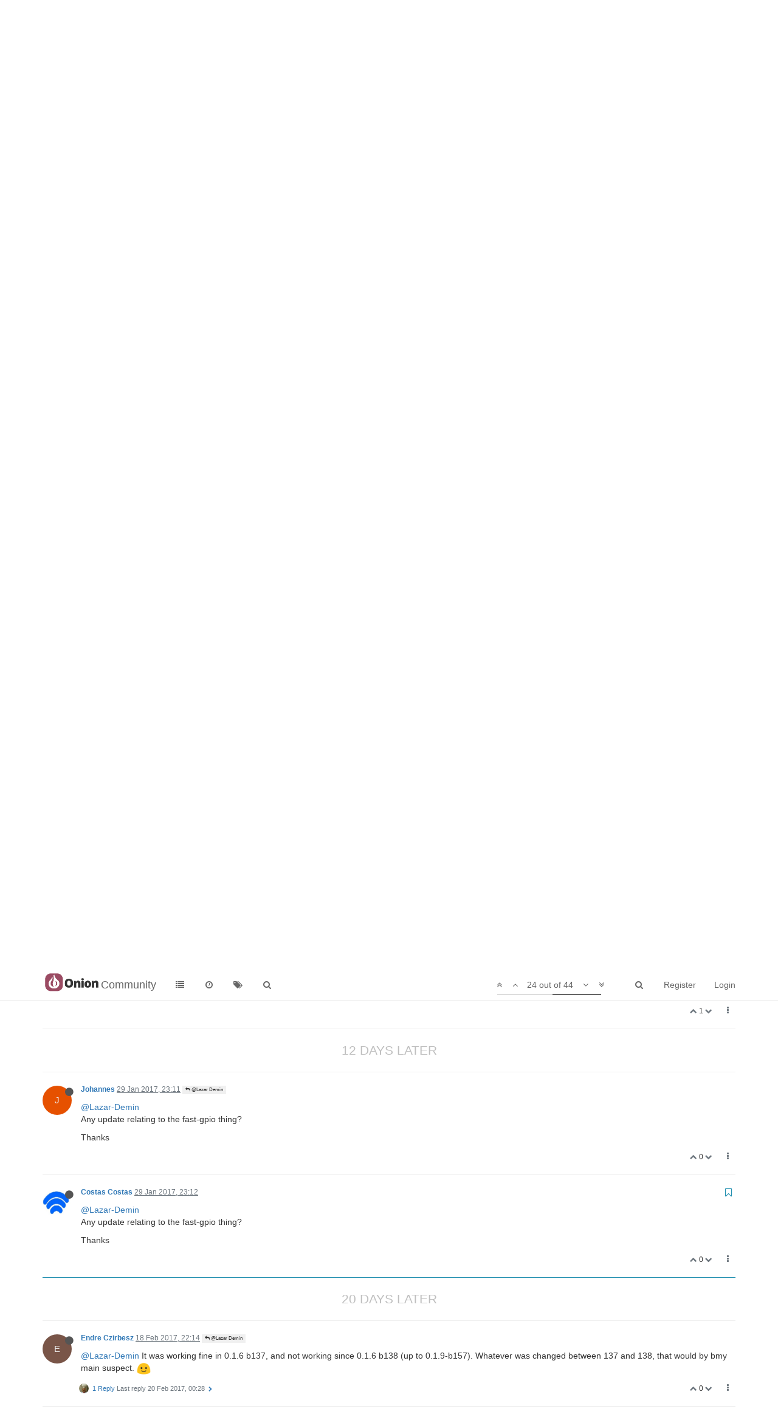

--- FILE ---
content_type: text/html; charset=utf-8
request_url: https://community.onion.io/topic/1208/do_page_fault-sending-sigsegv-to-fast-gpio-for-invalid-read-access-from-00000600/24?lang=en-GB
body_size: 20864
content:
<!DOCTYPE html>
<html lang="en-GB" data-dir="ltr" style="direction: ltr;"  >
<head>
	<title>do_page_fault(): sending SIGSEGV to fast-gpio for invalid read access from 00000600 | Community</title>
	<meta name="viewport" content="width&#x3D;device-width, initial-scale&#x3D;1.0" />
	<meta name="content-type" content="text/html; charset=UTF-8" />
	<meta name="apple-mobile-web-app-capable" content="yes" />
	<meta name="mobile-web-app-capable" content="yes" />
	<meta property="og:site_name" content="Community" />
	<meta name="msapplication-badge" content="frequency=30; polling-uri=http://community.onion.io/sitemap.xml" />
	<meta name="msapplication-square150x150logo" content="/assets/uploads/system/site-logo.png" />
	<meta name="title" content="do_page_fault(): sending SIGSEGV to fast-gpio for invalid read access from 00000600" />
	<meta name="description" content="@Lazar-Demin Any update relating to the fast-gpio thing? Thanks " />
	<meta property="og:title" content="do_page_fault(): sending SIGSEGV to fast-gpio for invalid read access from 00000600" />
	<meta property="og:description" content="@Lazar-Demin Any update relating to the fast-gpio thing? Thanks " />
	<meta property="og:type" content="article" />
	<meta property="article:published_time" content="2017-01-07T10:51:41.756Z" />
	<meta property="article:modified_time" content="2017-03-15T13:10:20.603Z" />
	<meta property="article:section" content="Omega Talk" />
	<meta property="og:image" content="http://community.onion.io/uploads/profile/1829-profileimg.png" />
	<meta property="og:image:url" content="http://community.onion.io/uploads/profile/1829-profileimg.png" />
	<meta property="og:image" content="http://community.onion.io/assets/uploads/system/site-logo.png" />
	<meta property="og:image:url" content="http://community.onion.io/assets/uploads/system/site-logo.png" />
	<meta property="og:url" content="http://community.onion.io/topic/1208/do_page_fault-sending-sigsegv-to-fast-gpio-for-invalid-read-access-from-00000600/24?lang&#x3D;en-GB" />
	
	<link rel="stylesheet" type="text/css" href="/assets/client.css?v=ic093v0mjao" />
	<link rel="icon" type="image/x-icon" href="/assets/uploads/system/favicon.ico?v=ic093v0mjao" />
	<link rel="manifest" href="/manifest.json" />
	<link rel="search" type="application/opensearchdescription+xml" title="Community" href="/osd.xml" />
	<link rel="prefetch" href="/assets/src/modules/composer.js?v=ic093v0mjao" />
	<link rel="prefetch" href="/assets/src/modules/composer/uploads.js?v=ic093v0mjao" />
	<link rel="prefetch" href="/assets/src/modules/composer/drafts.js?v=ic093v0mjao" />
	<link rel="prefetch" href="/assets/src/modules/composer/tags.js?v=ic093v0mjao" />
	<link rel="prefetch" href="/assets/src/modules/composer/categoryList.js?v=ic093v0mjao" />
	<link rel="prefetch" href="/assets/src/modules/composer/resize.js?v=ic093v0mjao" />
	<link rel="prefetch" href="/assets/src/modules/composer/autocomplete.js?v=ic093v0mjao" />
	<link rel="prefetch" href="/assets/templates/composer.tpl?v=ic093v0mjao" />
	<link rel="prefetch" href="/assets/language/en-GB/topic.json?v=ic093v0mjao" />
	<link rel="prefetch" href="/assets/language/en-GB/modules.json?v=ic093v0mjao" />
	<link rel="prefetch" href="/assets/language/en-GB/tags.json?v=ic093v0mjao" />
	<link rel="prefetch stylesheet" href="/plugins/nodebb-plugin-markdown/styles/railscasts.css" />
	<link rel="prefetch" href="/assets/src/modules/highlight.js?v=ic093v0mjao" />
	<link rel="prefetch" href="/assets/language/en-GB/markdown.json?v=ic093v0mjao" />
	<link rel="stylesheet" href="/plugins/nodebb-plugin-emoji/emoji/styles.css?v=ic093v0mjao" />
	<link rel="canonical" href="http://community.onion.io/topic/1208/do_page_fault-sending-sigsegv-to-fast-gpio-for-invalid-read-access-from-00000600" />
	<link rel="alternate" type="application/rss+xml" />
	<link rel="up" href="http://community.onion.io/category/2/omega-talk" />
	<link rel="next" href="http://community.onion.io/topic/1208/do_page_fault-sending-sigsegv-to-fast-gpio-for-invalid-read-access-from-00000600?page=2" />
	

	<script>
		var RELATIVE_PATH = "";
		var config = JSON.parse('{"relative_path":"","upload_url":"/assets/uploads","siteTitle":"Community","browserTitle":"Community","titleLayout":"&#123;pageTitle&#125; | &#123;browserTitle&#125;","showSiteTitle":true,"minimumTitleLength":3,"maximumTitleLength":255,"minimumPostLength":8,"maximumPostLength":32767,"minimumTagsPerTopic":1,"maximumTagsPerTopic":5,"minimumTagLength":2,"maximumTagLength":15,"useOutgoingLinksPage":false,"allowGuestHandles":false,"allowFileUploads":true,"allowTopicsThumbnail":true,"usePagination":false,"disableChat":true,"disableChatMessageEditing":true,"maximumChatMessageLength":1000,"socketioTransports":["polling","websocket"],"socketioOrigins":"*:*","websocketAddress":"","maxReconnectionAttempts":5,"reconnectionDelay":1500,"topicsPerPage":20,"postsPerPage":20,"maximumFileSize":20480,"theme:id":"nodebb-theme-persona","theme:src":"","defaultLang":"en-GB","userLang":"en-GB","loggedIn":false,"uid":0,"cache-buster":"v=ic093v0mjao","requireEmailConfirmation":false,"topicPostSort":"oldest_to_newest","categoryTopicSort":"newest_to_oldest","csrf_token":"7qPSttjf-9tZ7_PvnJLJ4CJL7B0ianJ5V4-w","searchEnabled":true,"bootswatchSkin":"","enablePostHistory":true,"notificationAlertTimeout":5000,"timeagoCutoff":30,"timeagoCodes":["af","ar","az-short","az","bg","bs","ca","cs","cy","da","de-short","de","dv","el","en-short","en","es-short","es","et","eu","fa-short","fa","fi","fr-short","fr","gl","he","hr","hu","hy","id","is","it-short","it","ja","jv","ko","ky","lt","lv","mk","nl","no","pl","pt-br-short","pt-br","pt-short","pt","ro","rs","ru","rw","si","sk","sl","sr","sv","th","tr-short","tr","uk","uz","vi","zh-CN","zh-TW"],"cookies":{"enabled":false,"message":"[[global:cookies.message]]","dismiss":"[[global:cookies.accept]]","link":"[[global:cookies.learn_more]]","link_url":"https:&#x2F;&#x2F;www.cookiesandyou.com"},"acpLang":"en-GB","topicSearchEnabled":false,"composer-default":{},"hideSubCategories":false,"hideCategoryLastPost":false,"enableQuickReply":false,"markdown":{"highlight":1,"highlightLinesLanguageList":[],"theme":"railscasts.css"},"google-analytics":{"id":"UA-48382427-14","displayFeatures":"off","ga4id":"G-MF9B60KJ07","useUA":"off"},"emojiCustomFirst":false}');
		var app = {
			template: "topic",
			user: JSON.parse('{"uid":0,"username":"Guest","userslug":"","fullname":"Guest","email":"","icon:text":"?","icon:bgColor":"#aaa","groupTitle":"","status":"offline","reputation":0,"email:confirmed":false,"postcount":0,"topiccount":0,"profileviews":0,"banned":0,"banned:expire":0,"joindate":0,"lastonline":0,"lastposttime":0,"followingCount":0,"followerCount":0,"picture":"","groupTitleArray":[],"joindateISO":"","lastonlineISO":"","banned_until":0,"banned_until_readable":"Not Banned","unreadData":{"":{},"new":{},"watched":{},"unreplied":{}},"isAdmin":false,"isGlobalMod":false,"isMod":false,"privileges":{"chat":false,"upload:post:image":false,"upload:post:file":false,"search:content":false,"search:users":false,"search:tags":true,"view:users":true,"view:tags":true,"view:groups":true,"view:users:info":false},"offline":true,"isEmailConfirmSent":false}')
		};
	</script>

	
	
</head>

<body class="page-topic page-topic-1208 page-topic-do_page_fault-sending-sigsegv-to-fast-gpio-for-invalid-read-access-from-00000600 page-topic-category-2 page-topic-category-omega-talk page-status-200 skin-noskin">
	<nav id="menu" class="slideout-menu hidden">
		<div class="menu-profile">
	
</div>

<section class="menu-section" data-section="navigation">
	<h3 class="menu-section-title">Navigation</h3>
	<ul class="menu-section-list"></ul>
</section>


	</nav>
	<nav id="chats-menu" class="slideout-menu hidden">
		
	</nav>

	<main id="panel" class="slideout-panel">
		<nav class="navbar navbar-default navbar-fixed-top header" id="header-menu" component="navbar">
			<div class="container">
							<div class="navbar-header">
				<button type="button" class="navbar-toggle pull-left" id="mobile-menu">
					<span component="notifications/icon" class="notification-icon fa fa-fw fa-bell-o unread-count" data-content="0"></span>
					<i class="fa fa-lg fa-fw fa-bars"></i>
				</button>
				<button type="button" class="navbar-toggle hidden" id="mobile-chats">
					<span component="chat/icon" class="notification-icon fa fa-fw fa-comments unread-count" data-content="0"></span>
					<i class="fa fa-lg fa-comment-o"></i>
				</button>

				
				<a href="/">
					<img alt="" class=" forum-logo" src="/assets/uploads/system/site-logo.png?v=ic093v0mjao" />
				</a>
				
				
				<a href="/">
					<h1 class="navbar-brand forum-title">Community</h1>
				</a>
				

				<div component="navbar/title" class="visible-xs hidden">
					<span></span>
				</div>
			</div>

			<div id="nav-dropdown" class="hidden-xs">
				
				
				<ul id="logged-out-menu" class="nav navbar-nav navbar-right">
					
					<li>
						<a href="/register">
							<i class="fa fa-pencil fa-fw hidden-sm hidden-md hidden-lg"></i>
							<span>Register</span>
						</a>
					</li>
					
					<li>
						<a href="/login">
							<i class="fa fa-sign-in fa-fw hidden-sm hidden-md hidden-lg"></i>
							<span>Login</span>
						</a>
					</li>
				</ul>
				
				
				<ul class="nav navbar-nav navbar-right">
					<li>
						<form id="search-form" class="navbar-form navbar-right hidden-xs" role="search" method="GET">
							<button id="search-button" type="button" class="btn btn-link"><i class="fa fa-search fa-fw" title="Search"></i></button>
							<div class="hidden" id="search-fields">
								<div class="form-group">
									<input autocomplete="off" type="text" class="form-control" placeholder="Search" name="query" value="">
									<a href="#"><i class="fa fa-gears fa-fw advanced-search-link"></i></a>
								</div>
								<button type="submit" class="btn btn-default hide">Search</button>
							</div>
						</form>
						<ul id="quick-search-results" class="dropdown-menu quick-search-results hidden">
							

						</ul>
					</li>
					<li class="visible-xs" id="search-menu">
						<a href="/search">
							<i class="fa fa-search fa-fw"></i> Search
						</a>
					</li>
				</ul>
				

				<ul class="nav navbar-nav navbar-right hidden-xs">
					<li>
						<a href="#" id="reconnect" class="hide" title="Looks like your connection to Community was lost, please wait while we try to reconnect.">
							<i class="fa fa-check"></i>
						</a>
					</li>
				</ul>

				<ul class="nav navbar-nav navbar-right pagination-block visible-lg visible-md">
					<li class="dropdown">
						<a><i class="fa fa-angle-double-up pointer fa-fw pagetop"></i></a>
						<a><i class="fa fa-angle-up pointer fa-fw pageup"></i></a>

						<a href="#" class="dropdown-toggle" data-toggle="dropdown">
							<span class="pagination-text"></span>
						</a>

						<a><i class="fa fa-angle-down pointer fa-fw pagedown"></i></a>
						<a><i class="fa fa-angle-double-down pointer fa-fw pagebottom"></i></a>

						<div class="progress-container">
							<div class="progress-bar"></div>
						</div>

						<ul class="dropdown-menu" role="menu">
							<li>
  								<input type="text" class="form-control" id="indexInput" placeholder="Enter index">
  							</li>
						</ul>
					</li>
				</ul>

				<ul id="main-nav" class="nav navbar-nav">
					
					
					<li class="">
						<a class="navigation-link" href="/categories" title="Categories" >
							
							<i class="fa fa-fw fa-list" data-content=""></i>
							

							
							<span class="visible-xs-inline">Categories</span>
							
						</a>
					</li>
					
					
					
					<li class="">
						<a class="navigation-link" href="/recent" title="Recent" >
							
							<i class="fa fa-fw fa-clock-o" data-content=""></i>
							

							
							<span class="visible-xs-inline">Recent</span>
							
						</a>
					</li>
					
					
					
					<li class="">
						<a class="navigation-link" href="/tags" title="Tags" >
							
							<i class="fa fa-fw fa-tags" data-content=""></i>
							

							
							<span class="visible-xs-inline">Tags</span>
							
						</a>
					</li>
					
					
					
					<li class="">
						<a class="navigation-link" href="/search" title="Search" >
							
							<i class="fa fa-fw fa-search" data-content=""></i>
							

							
							<span class="visible-xs-inline">Search</span>
							
						</a>
					</li>
					
					
				</ul>

				
			</div>

			</div>
		</nav>
		<div class="container" id="content">
			<noscript>
		<div class="alert alert-danger">
			<p>
				Your browser does not seem to support JavaScript. As a result, your viewing experience will be diminished, and you may not be able to execute some actions.
			</p>
			<p>
				Please download a browser that supports JavaScript, or enable it if it's disabled (i.e. NoScript).
			</p>
		</div>
	</noscript>

<ol class="breadcrumb" itemscope="itemscope" itemprop="breadcrumb" itemtype="http://schema.org/BreadcrumbList">
	
	<li itemscope="itemscope" itemprop="itemListElement" itemtype="http://schema.org/ListItem" >
		<meta itemprop="position" content="0" />
		<a href="/" itemprop="item">
			<span itemprop="name">
				Home
				
			</span>
		</a>
	</li>
	
	<li itemscope="itemscope" itemprop="itemListElement" itemtype="http://schema.org/ListItem" >
		<meta itemprop="position" content="1" />
		<a href="/category/2/omega-talk" itemprop="item">
			<span itemprop="name">
				Omega Talk
				
			</span>
		</a>
	</li>
	
	<li component="breadcrumb/current" itemscope="itemscope" itemprop="itemListElement" itemtype="http://schema.org/ListItem" class="active">
		<meta itemprop="position" content="2" />
		
			<span itemprop="name">
				do_page_fault(): sending SIGSEGV to fast-gpio for invalid read access from 00000600
				
				
				<a target="_blank" href="/topic/1208.rss" itemprop="item"><i class="fa fa-rss-square"></i></a>
				
			</span>
		
	</li>
	
</ol>


<div data-widget-area="header">
	
</div>
<div class="row">
	<div class="topic col-lg-12">

		<h1 component="post/header" class="hidden-xs" itemprop="name">

			<i class="pull-left fa fa-thumb-tack hidden" title="Pinned"></i>
			<i class="pull-left fa fa-lock hidden" title="Locked"></i>
			<i class="pull-left fa fa-arrow-circle-right hidden" title="Moved"></i>
			

			<span class="topic-title" component="topic/title">do_page_fault(): sending SIGSEGV to fast-gpio for invalid read access from 00000600</span>
		</h1>

		

		<div component="topic/deleted/message" class="alert alert-warning hidden clearfix">
    <span class="pull-left">This topic has been deleted. Only users with topic management privileges can see it.</span>
    <span class="pull-right">
        
    </span>
</div>

		<hr class="visible-xs" />

		<ul component="topic" class="posts" data-tid="1208" data-cid="2">
			
				<li component="post" class="" data-index="14" data-pid="8175" data-uid="483" data-timestamp="1484221156056" data-username="Luciano S." data-userslug="luciano-s" itemscope itemtype="http://schema.org/Comment">
					<a component="post/anchor" data-index="14" id="14"></a>

					<meta itemprop="datePublished" content="2017-01-12T11:39:16.056Z">
					<meta itemprop="dateModified" content="">

					<div class="clearfix post-header">
	<div class="icon pull-left">
		<a href="/user/luciano-s">
			<span class="avatar  avatar-sm2x avatar-rounded" alt="Luciano S." title="Luciano S." data-uid="483" component="user/picture" style="background-color: #33691e;">L</span>
			<i component="user/status" class="fa fa-circle status offline" title="Offline"></i>
		</a>
	</div>

	<small class="pull-left">
		<strong>
			<a href="/user/luciano-s" itemprop="author" data-username="Luciano S." data-uid="483">Luciano S.</a>
		</strong>

		

		

		<span class="visible-xs-inline-block visible-sm-inline-block visible-md-inline-block visible-lg-inline-block">
			<a class="permalink" href="/post/8175"><span class="timeago" title="2017-01-12T11:39:16.056Z"></span></a>

			<i component="post/edit-indicator" class="fa fa-pencil-square edit-icon hidden"></i>

			<small data-editor="" component="post/editor" class="hidden">last edited by  <span class="timeago" title=""></span></small>

			
			<a component="post/parent" class="btn btn-xs btn-default hidden-xs" data-topid="8174" href="/post/8174"><i class="fa fa-reply"></i> @fossette</a>
			

			<span>
				
			</span>
		</span>
		<span class="bookmarked"><i class="fa fa-bookmark-o"></i></span>

	</small>
</div>

<br />

<div class="content" component="post/content" itemprop="text">
	<p dir="auto"><a class="plugin-mentions-user plugin-mentions-a" href="http://community.onion.io/uid/1525">@fossette</a> , known issues will be solved tin time .. so i guess they should stay out of the documentation ... a link to the forum instead would be ok.</p>

</div>

<div class="clearfix post-footer">
	

	<small class="pull-right">
		<span class="post-tools">
			<a component="post/reply" href="#" class="no-select hidden">Reply</a>
			<a component="post/quote" href="#" class="no-select hidden">Quote</a>
		</span>

		
		<span class="votes">
			<a component="post/upvote" href="#" class="">
				<i class="fa fa-chevron-up"></i>
			</a>

			<span component="post/vote-count" data-votes="-1">-1</span>

			
			<a component="post/downvote" href="#" class="">
				<i class="fa fa-chevron-down"></i>
			</a>
			
		</span>
		

		<span component="post/tools" class="dropdown moderator-tools bottom-sheet ">
	<a href="#" data-toggle="dropdown"><i class="fa fa-fw fa-ellipsis-v"></i></a>
	<ul class="dropdown-menu dropdown-menu-right" role="menu"></ul>
</span>

	</small>

	
	<a component="post/reply-count" href="#" class="threaded-replies no-select ">
		<span component="post/reply-count/avatars" class="avatars ">
			
			<span class="avatar  avatar-xs avatar-rounded" alt="fossette" title="fossette" data-uid="1525" component="avatar/icon" style="background-color: #827717;">F</span>
			
		</span>

		<span class="replies-count" component="post/reply-count/text" data-replies="1">1 Reply</span>
		<span class="replies-last hidden-xs">Last reply <span class="timeago" title="2017-01-12T11:45:34.501Z"></span></span>

		<i class="fa fa-fw fa-chevron-right" component="post/replies/open"></i>
		<i class="fa fa-fw fa-chevron-down hidden" component="post/replies/close"></i>
		<i class="fa fa-fw fa-spin fa-spinner hidden" component="post/replies/loading"></i>
	</a>
	
</div>

<hr />

					
				</li>
			
				<li component="post" class="" data-index="15" data-pid="8176" data-uid="1525" data-timestamp="1484221534501" data-username="fossette" data-userslug="fossette" itemscope itemtype="http://schema.org/Comment">
					<a component="post/anchor" data-index="15" id="15"></a>

					<meta itemprop="datePublished" content="2017-01-12T11:45:34.501Z">
					<meta itemprop="dateModified" content="2017-01-12T11:48:30.931Z">

					<div class="clearfix post-header">
	<div class="icon pull-left">
		<a href="/user/fossette">
			<span class="avatar  avatar-sm2x avatar-rounded" alt="fossette" title="fossette" data-uid="1525" component="user/picture" style="background-color: #827717;">F</span>
			<i component="user/status" class="fa fa-circle status offline" title="Offline"></i>
		</a>
	</div>

	<small class="pull-left">
		<strong>
			<a href="/user/fossette" itemprop="author" data-username="fossette" data-uid="1525">fossette</a>
		</strong>

		

		

		<span class="visible-xs-inline-block visible-sm-inline-block visible-md-inline-block visible-lg-inline-block">
			<a class="permalink" href="/post/8176"><span class="timeago" title="2017-01-12T11:45:34.501Z"></span></a>

			<i component="post/edit-indicator" class="fa fa-pencil-square edit-icon "></i>

			<small data-editor="fossette" component="post/editor" class="hidden">last edited by fossette <span class="timeago" title="2017-01-12T11:48:30.931Z"></span></small>

			
			<a component="post/parent" class="btn btn-xs btn-default hidden-xs" data-topid="8175" href="/post/8175"><i class="fa fa-reply"></i> @Luciano S.</a>
			

			<span>
				
			</span>
		</span>
		<span class="bookmarked"><i class="fa fa-bookmark-o"></i></span>

	</small>
</div>

<br />

<div class="content" component="post/content" itemprop="text">
	<p dir="auto"><a class="plugin-mentions-user plugin-mentions-a" href="http://community.onion.io/uid/483">@Luciano-S</a>. said in <a href="/topic/1208/do_page_fault-sending-sigsegv-to-fast-gpio-for-invalid-read-access-from-00000600/15">do_page_fault(): sending SIGSEGV to fast-gpio for invalid read access from 00000600</a>:</p>
<blockquote>
<p dir="auto">a link to the forum instead would be ok.</p>
</blockquote>
<p dir="auto">If it doesn't get lost in the numerous postings, it's a good idea ... for example a PINNED POST.</p>
<p dir="auto">However, <em><strong>changelog</strong></em> files and <em><strong>man</strong></em> pages often list known issues, so I don't see anything wrong with a mention in the doc files, especially if it's the first place users should refer to first.  Afterward, they get transferred from KNOWN ISSUES to TROUBLESHOOTING.</p>

</div>

<div class="clearfix post-footer">
	

	<small class="pull-right">
		<span class="post-tools">
			<a component="post/reply" href="#" class="no-select hidden">Reply</a>
			<a component="post/quote" href="#" class="no-select hidden">Quote</a>
		</span>

		
		<span class="votes">
			<a component="post/upvote" href="#" class="">
				<i class="fa fa-chevron-up"></i>
			</a>

			<span component="post/vote-count" data-votes="0">0</span>

			
			<a component="post/downvote" href="#" class="">
				<i class="fa fa-chevron-down"></i>
			</a>
			
		</span>
		

		<span component="post/tools" class="dropdown moderator-tools bottom-sheet ">
	<a href="#" data-toggle="dropdown"><i class="fa fa-fw fa-ellipsis-v"></i></a>
	<ul class="dropdown-menu dropdown-menu-right" role="menu"></ul>
</span>

	</small>

	
	<a component="post/reply-count" href="#" class="threaded-replies no-select ">
		<span component="post/reply-count/avatars" class="avatars ">
			
			<span class="avatar  avatar-xs avatar-rounded" alt="Luciano S." title="Luciano S." data-uid="483" component="avatar/icon" style="background-color: #33691e;">L</span>
			
		</span>

		<span class="replies-count" component="post/reply-count/text" data-replies="1">1 Reply</span>
		<span class="replies-last hidden-xs">Last reply <span class="timeago" title="2017-01-12T12:01:40.306Z"></span></span>

		<i class="fa fa-fw fa-chevron-right" component="post/replies/open"></i>
		<i class="fa fa-fw fa-chevron-down hidden" component="post/replies/close"></i>
		<i class="fa fa-fw fa-spin fa-spinner hidden" component="post/replies/loading"></i>
	</a>
	
</div>

<hr />

					
				</li>
			
				<li component="post" class="" data-index="16" data-pid="8178" data-uid="483" data-timestamp="1484222500306" data-username="Luciano S." data-userslug="luciano-s" itemscope itemtype="http://schema.org/Comment">
					<a component="post/anchor" data-index="16" id="16"></a>

					<meta itemprop="datePublished" content="2017-01-12T12:01:40.306Z">
					<meta itemprop="dateModified" content="2017-01-12T12:02:20.475Z">

					<div class="clearfix post-header">
	<div class="icon pull-left">
		<a href="/user/luciano-s">
			<span class="avatar  avatar-sm2x avatar-rounded" alt="Luciano S." title="Luciano S." data-uid="483" component="user/picture" style="background-color: #33691e;">L</span>
			<i component="user/status" class="fa fa-circle status offline" title="Offline"></i>
		</a>
	</div>

	<small class="pull-left">
		<strong>
			<a href="/user/luciano-s" itemprop="author" data-username="Luciano S." data-uid="483">Luciano S.</a>
		</strong>

		

		

		<span class="visible-xs-inline-block visible-sm-inline-block visible-md-inline-block visible-lg-inline-block">
			<a class="permalink" href="/post/8178"><span class="timeago" title="2017-01-12T12:01:40.306Z"></span></a>

			<i component="post/edit-indicator" class="fa fa-pencil-square edit-icon "></i>

			<small data-editor="luciano-s" component="post/editor" class="hidden">last edited by Luciano S. <span class="timeago" title="2017-01-12T12:02:20.475Z"></span></small>

			
			<a component="post/parent" class="btn btn-xs btn-default hidden-xs" data-topid="8176" href="/post/8176"><i class="fa fa-reply"></i> @fossette</a>
			

			<span>
				
			</span>
		</span>
		<span class="bookmarked"><i class="fa fa-bookmark-o"></i></span>

	</small>
</div>

<br />

<div class="content" component="post/content" itemprop="text">
	<p dir="auto"><a class="plugin-mentions-user plugin-mentions-a" href="http://community.onion.io/uid/1525">@fossette</a> said in [do_page_fault(): sending SIGSEGV to fast-gpio for invalid read access from 00000600](/topic/1208/do_page_fault-sending-sigsegv-to-fast-gpio-for-</p>
<blockquote>
<p dir="auto">However, <em><strong>changelog</strong></em> files and <em><strong>man</strong></em> pages often list known issues,</p>
</blockquote>
<p dir="auto">If they are permanent that's ok. But a missing sd-card drivers for example don't have to be mentioned, because the drivers will be added and the error is gone ... why confuse ppl about something like this who not exists anymore (in near future)?!</p>

</div>

<div class="clearfix post-footer">
	

	<small class="pull-right">
		<span class="post-tools">
			<a component="post/reply" href="#" class="no-select hidden">Reply</a>
			<a component="post/quote" href="#" class="no-select hidden">Quote</a>
		</span>

		
		<span class="votes">
			<a component="post/upvote" href="#" class="">
				<i class="fa fa-chevron-up"></i>
			</a>

			<span component="post/vote-count" data-votes="0">0</span>

			
			<a component="post/downvote" href="#" class="">
				<i class="fa fa-chevron-down"></i>
			</a>
			
		</span>
		

		<span component="post/tools" class="dropdown moderator-tools bottom-sheet ">
	<a href="#" data-toggle="dropdown"><i class="fa fa-fw fa-ellipsis-v"></i></a>
	<ul class="dropdown-menu dropdown-menu-right" role="menu"></ul>
</span>

	</small>

	
	<a component="post/reply-count" href="#" class="threaded-replies no-select ">
		<span component="post/reply-count/avatars" class="avatars ">
			
			<span class="avatar  avatar-xs avatar-rounded" alt="fossette" title="fossette" data-uid="1525" component="avatar/icon" style="background-color: #827717;">F</span>
			
		</span>

		<span class="replies-count" component="post/reply-count/text" data-replies="1">1 Reply</span>
		<span class="replies-last hidden-xs">Last reply <span class="timeago" title="2017-01-12T12:06:53.172Z"></span></span>

		<i class="fa fa-fw fa-chevron-right" component="post/replies/open"></i>
		<i class="fa fa-fw fa-chevron-down hidden" component="post/replies/close"></i>
		<i class="fa fa-fw fa-spin fa-spinner hidden" component="post/replies/loading"></i>
	</a>
	
</div>

<hr />

					
				</li>
			
				<li component="post" class="" data-index="17" data-pid="8179" data-uid="1525" data-timestamp="1484222813172" data-username="fossette" data-userslug="fossette" itemscope itemtype="http://schema.org/Comment">
					<a component="post/anchor" data-index="17" id="17"></a>

					<meta itemprop="datePublished" content="2017-01-12T12:06:53.172Z">
					<meta itemprop="dateModified" content="">

					<div class="clearfix post-header">
	<div class="icon pull-left">
		<a href="/user/fossette">
			<span class="avatar  avatar-sm2x avatar-rounded" alt="fossette" title="fossette" data-uid="1525" component="user/picture" style="background-color: #827717;">F</span>
			<i component="user/status" class="fa fa-circle status offline" title="Offline"></i>
		</a>
	</div>

	<small class="pull-left">
		<strong>
			<a href="/user/fossette" itemprop="author" data-username="fossette" data-uid="1525">fossette</a>
		</strong>

		

		

		<span class="visible-xs-inline-block visible-sm-inline-block visible-md-inline-block visible-lg-inline-block">
			<a class="permalink" href="/post/8179"><span class="timeago" title="2017-01-12T12:06:53.172Z"></span></a>

			<i component="post/edit-indicator" class="fa fa-pencil-square edit-icon hidden"></i>

			<small data-editor="" component="post/editor" class="hidden">last edited by  <span class="timeago" title=""></span></small>

			
			<a component="post/parent" class="btn btn-xs btn-default hidden-xs" data-topid="8178" href="/post/8178"><i class="fa fa-reply"></i> @Luciano S.</a>
			

			<span>
				
			</span>
		</span>
		<span class="bookmarked"><i class="fa fa-bookmark-o"></i></span>

	</small>
</div>

<br />

<div class="content" component="post/content" itemprop="text">
	<p dir="auto"><a class="plugin-mentions-user plugin-mentions-a" href="http://community.onion.io/uid/483">@Luciano-S</a>. Communication efficiency is the <strong>ONLY</strong> thing that maters.</p>

</div>

<div class="clearfix post-footer">
	

	<small class="pull-right">
		<span class="post-tools">
			<a component="post/reply" href="#" class="no-select hidden">Reply</a>
			<a component="post/quote" href="#" class="no-select hidden">Quote</a>
		</span>

		
		<span class="votes">
			<a component="post/upvote" href="#" class="">
				<i class="fa fa-chevron-up"></i>
			</a>

			<span component="post/vote-count" data-votes="0">0</span>

			
			<a component="post/downvote" href="#" class="">
				<i class="fa fa-chevron-down"></i>
			</a>
			
		</span>
		

		<span component="post/tools" class="dropdown moderator-tools bottom-sheet ">
	<a href="#" data-toggle="dropdown"><i class="fa fa-fw fa-ellipsis-v"></i></a>
	<ul class="dropdown-menu dropdown-menu-right" role="menu"></ul>
</span>

	</small>

	
	<a component="post/reply-count" href="#" class="threaded-replies no-select ">
		<span component="post/reply-count/avatars" class="avatars ">
			
			<span class="avatar  avatar-xs avatar-rounded" alt="Luciano S." title="Luciano S." data-uid="483" component="avatar/icon" style="background-color: #33691e;">L</span>
			
		</span>

		<span class="replies-count" component="post/reply-count/text" data-replies="1">1 Reply</span>
		<span class="replies-last hidden-xs">Last reply <span class="timeago" title="2017-01-12T12:19:17.060Z"></span></span>

		<i class="fa fa-fw fa-chevron-right" component="post/replies/open"></i>
		<i class="fa fa-fw fa-chevron-down hidden" component="post/replies/close"></i>
		<i class="fa fa-fw fa-spin fa-spinner hidden" component="post/replies/loading"></i>
	</a>
	
</div>

<hr />

					
				</li>
			
				<li component="post" class="" data-index="18" data-pid="8182" data-uid="483" data-timestamp="1484223557060" data-username="Luciano S." data-userslug="luciano-s" itemscope itemtype="http://schema.org/Comment">
					<a component="post/anchor" data-index="18" id="18"></a>

					<meta itemprop="datePublished" content="2017-01-12T12:19:17.060Z">
					<meta itemprop="dateModified" content="">

					<div class="clearfix post-header">
	<div class="icon pull-left">
		<a href="/user/luciano-s">
			<span class="avatar  avatar-sm2x avatar-rounded" alt="Luciano S." title="Luciano S." data-uid="483" component="user/picture" style="background-color: #33691e;">L</span>
			<i component="user/status" class="fa fa-circle status offline" title="Offline"></i>
		</a>
	</div>

	<small class="pull-left">
		<strong>
			<a href="/user/luciano-s" itemprop="author" data-username="Luciano S." data-uid="483">Luciano S.</a>
		</strong>

		

		

		<span class="visible-xs-inline-block visible-sm-inline-block visible-md-inline-block visible-lg-inline-block">
			<a class="permalink" href="/post/8182"><span class="timeago" title="2017-01-12T12:19:17.060Z"></span></a>

			<i component="post/edit-indicator" class="fa fa-pencil-square edit-icon hidden"></i>

			<small data-editor="" component="post/editor" class="hidden">last edited by  <span class="timeago" title=""></span></small>

			
			<a component="post/parent" class="btn btn-xs btn-default hidden-xs" data-topid="8179" href="/post/8179"><i class="fa fa-reply"></i> @fossette</a>
			

			<span>
				
			</span>
		</span>
		<span class="bookmarked"><i class="fa fa-bookmark-o"></i></span>

	</small>
</div>

<br />

<div class="content" component="post/content" itemprop="text">
	<p dir="auto"><a class="plugin-mentions-user plugin-mentions-a" href="http://community.onion.io/uid/1525">@fossette</a> , great ... then pls. go on to communicate here in the Forum ... you do a great job to show the others where to look ... but stop asking for something (more work) for <a href="http://Onion.io" rel="nofollow">Onion.io</a>.</p>
<p dir="auto">If you have solutions for their problems post them on git-hub as pull request. If you really want you can also try to make your "Known issues" and propose as pull request. But don't for get to do the maintenance for this section. You will see it is a lot of work/time you will miss for other tasks <img src="http://community.onion.io/plugins/nodebb-plugin-emoji/emoji/android/1f609.png?v=ic093v0mjao" class="not-responsive emoji emoji-android emoji--wink" title=";)" alt="😉" /></p>
<pre><code>&lt;/end_of_discussion&gt;
&lt;start_doing_it&gt;
Thats how opensource community works!
&lt;/start_doing_it&gt;```</code></pre>

</div>

<div class="clearfix post-footer">
	

	<small class="pull-right">
		<span class="post-tools">
			<a component="post/reply" href="#" class="no-select hidden">Reply</a>
			<a component="post/quote" href="#" class="no-select hidden">Quote</a>
		</span>

		
		<span class="votes">
			<a component="post/upvote" href="#" class="">
				<i class="fa fa-chevron-up"></i>
			</a>

			<span component="post/vote-count" data-votes="0">0</span>

			
			<a component="post/downvote" href="#" class="">
				<i class="fa fa-chevron-down"></i>
			</a>
			
		</span>
		

		<span component="post/tools" class="dropdown moderator-tools bottom-sheet ">
	<a href="#" data-toggle="dropdown"><i class="fa fa-fw fa-ellipsis-v"></i></a>
	<ul class="dropdown-menu dropdown-menu-right" role="menu"></ul>
</span>

	</small>

	
	<a component="post/reply-count" href="#" class="threaded-replies no-select hidden">
		<span component="post/reply-count/avatars" class="avatars ">
			
		</span>

		<span class="replies-count" component="post/reply-count/text" data-replies="0">1 Reply</span>
		<span class="replies-last hidden-xs">Last reply <span class="timeago" title=""></span></span>

		<i class="fa fa-fw fa-chevron-right" component="post/replies/open"></i>
		<i class="fa fa-fw fa-chevron-down hidden" component="post/replies/close"></i>
		<i class="fa fa-fw fa-spin fa-spinner hidden" component="post/replies/loading"></i>
	</a>
	
</div>

<hr />

					
				</li>
			
				<li component="post" class="" data-index="19" data-pid="8308" data-uid="95" data-timestamp="1484285183258" data-username="Lazar Demin" data-userslug="lazar-demin" itemscope itemtype="http://schema.org/Comment">
					<a component="post/anchor" data-index="19" id="19"></a>

					<meta itemprop="datePublished" content="2017-01-13T05:26:23.258Z">
					<meta itemprop="dateModified" content="">

					<div class="clearfix post-header">
	<div class="icon pull-left">
		<a href="/user/lazar-demin">
			<img class="avatar  avatar-sm2x avatar-rounded" alt="Lazar Demin" title="Lazar Demin" data-uid="95" component="user/picture" src="/uploads/profile/95-profileimg.png" style="" />
			<i component="user/status" class="fa fa-circle status offline" title="Offline"></i>
		</a>
	</div>

	<small class="pull-left">
		<strong>
			<a href="/user/lazar-demin" itemprop="author" data-username="Lazar Demin" data-uid="95">Lazar Demin</a>
		</strong>

		

<a href="/groups/administrators"><small class="label group-label inline-block" style="color:#ffffff;background-color: #750063;">administrators</small></a>



		

		<span class="visible-xs-inline-block visible-sm-inline-block visible-md-inline-block visible-lg-inline-block">
			<a class="permalink" href="/post/8308"><span class="timeago" title="2017-01-13T05:26:23.258Z"></span></a>

			<i component="post/edit-indicator" class="fa fa-pencil-square edit-icon hidden"></i>

			<small data-editor="" component="post/editor" class="hidden">last edited by  <span class="timeago" title=""></span></small>

			

			<span>
				
			</span>
		</span>
		<span class="bookmarked"><i class="fa fa-bookmark-o"></i></span>

	</small>
</div>

<br />

<div class="content" component="post/content" itemprop="text">
	<p dir="auto"><a class="plugin-mentions-user plugin-mentions-a" href="http://community.onion.io/uid/483">@Luciano-S</a> <a class="plugin-mentions-user plugin-mentions-a" href="http://community.onion.io/uid/1525">@fossette</a> <a class="plugin-mentions-user plugin-mentions-a" href="http://community.onion.io/uid/19">@Kit-Bishop</a> <a class="plugin-mentions-user plugin-mentions-a" href="http://community.onion.io/uid/1850">@WereCatf</a><br />
we actually have KERNEL_DEVMEM and KERNEL_DEVKMEM enabled, the firmware just stopped mapping <code>/dev/mem</code> a little while ago. Haven't had the time to dive into it tho!</p>
<p dir="auto">A known issues page and changelog is in the works!</p>

</div>

<div class="clearfix post-footer">
	

	<small class="pull-right">
		<span class="post-tools">
			<a component="post/reply" href="#" class="no-select hidden">Reply</a>
			<a component="post/quote" href="#" class="no-select hidden">Quote</a>
		</span>

		
		<span class="votes">
			<a component="post/upvote" href="#" class="">
				<i class="fa fa-chevron-up"></i>
			</a>

			<span component="post/vote-count" data-votes="3">3</span>

			
			<a component="post/downvote" href="#" class="">
				<i class="fa fa-chevron-down"></i>
			</a>
			
		</span>
		

		<span component="post/tools" class="dropdown moderator-tools bottom-sheet ">
	<a href="#" data-toggle="dropdown"><i class="fa fa-fw fa-ellipsis-v"></i></a>
	<ul class="dropdown-menu dropdown-menu-right" role="menu"></ul>
</span>

	</small>

	
	<a component="post/reply-count" href="#" class="threaded-replies no-select ">
		<span component="post/reply-count/avatars" class="avatars ">
			
			<span class="avatar  avatar-xs avatar-rounded" alt="Endre Czirbesz" title="Endre Czirbesz" data-uid="3105" component="avatar/icon" style="background-color: #795548;">E</span>
			
		</span>

		<span class="replies-count" component="post/reply-count/text" data-replies="1">1 Reply</span>
		<span class="replies-last hidden-xs">Last reply <span class="timeago" title="2017-02-18T22:14:48.511Z"></span></span>

		<i class="fa fa-fw fa-chevron-right" component="post/replies/open"></i>
		<i class="fa fa-fw fa-chevron-down hidden" component="post/replies/close"></i>
		<i class="fa fa-fw fa-spin fa-spinner hidden" component="post/replies/loading"></i>
	</a>
	
</div>

<hr />

					
				</li>
			
				<li component="post" class="" data-index="20" data-pid="8700" data-uid="95" data-timestamp="1484691533627" data-username="Lazar Demin" data-userslug="lazar-demin" itemscope itemtype="http://schema.org/Comment">
					<a component="post/anchor" data-index="20" id="20"></a>

					<meta itemprop="datePublished" content="2017-01-17T22:18:53.627Z">
					<meta itemprop="dateModified" content="">

					<div class="clearfix post-header">
	<div class="icon pull-left">
		<a href="/user/lazar-demin">
			<img class="avatar  avatar-sm2x avatar-rounded" alt="Lazar Demin" title="Lazar Demin" data-uid="95" component="user/picture" src="/uploads/profile/95-profileimg.png" style="" />
			<i component="user/status" class="fa fa-circle status offline" title="Offline"></i>
		</a>
	</div>

	<small class="pull-left">
		<strong>
			<a href="/user/lazar-demin" itemprop="author" data-username="Lazar Demin" data-uid="95">Lazar Demin</a>
		</strong>

		

<a href="/groups/administrators"><small class="label group-label inline-block" style="color:#ffffff;background-color: #750063;">administrators</small></a>



		

		<span class="visible-xs-inline-block visible-sm-inline-block visible-md-inline-block visible-lg-inline-block">
			<a class="permalink" href="/post/8700"><span class="timeago" title="2017-01-17T22:18:53.627Z"></span></a>

			<i component="post/edit-indicator" class="fa fa-pencil-square edit-icon hidden"></i>

			<small data-editor="" component="post/editor" class="hidden">last edited by  <span class="timeago" title=""></span></small>

			

			<span>
				
			</span>
		</span>
		<span class="bookmarked"><i class="fa fa-bookmark-o"></i></span>

	</small>
</div>

<br />

<div class="content" component="post/content" itemprop="text">
	<p dir="auto"><a class="plugin-mentions-user plugin-mentions-a" href="http://community.onion.io/uid/483">@Luciano-S</a> <a class="plugin-mentions-user plugin-mentions-a" href="http://community.onion.io/uid/1525">@fossette</a> <a class="plugin-mentions-user plugin-mentions-a" href="http://community.onion.io/uid/19">@Kit-Bishop</a> <a class="plugin-mentions-user plugin-mentions-a" href="http://community.onion.io/uid/1850">@WereCatf</a></p>
<p dir="auto">Update: <strong>the firmware changelog and known issues listing is up!</strong> See the docs site: <a href="https://docs.onion.io/omega2-docs/firmware-reference.html" rel="nofollow">https://docs.onion.io/omega2-docs/firmware-reference.html</a></p>
<p dir="auto">Will try to carve out time this week to look into this <code>/dev/mem</code> issue.</p>

</div>

<div class="clearfix post-footer">
	

	<small class="pull-right">
		<span class="post-tools">
			<a component="post/reply" href="#" class="no-select hidden">Reply</a>
			<a component="post/quote" href="#" class="no-select hidden">Quote</a>
		</span>

		
		<span class="votes">
			<a component="post/upvote" href="#" class="">
				<i class="fa fa-chevron-up"></i>
			</a>

			<span component="post/vote-count" data-votes="2">2</span>

			
			<a component="post/downvote" href="#" class="">
				<i class="fa fa-chevron-down"></i>
			</a>
			
		</span>
		

		<span component="post/tools" class="dropdown moderator-tools bottom-sheet ">
	<a href="#" data-toggle="dropdown"><i class="fa fa-fw fa-ellipsis-v"></i></a>
	<ul class="dropdown-menu dropdown-menu-right" role="menu"></ul>
</span>

	</small>

	
	<a component="post/reply-count" href="#" class="threaded-replies no-select ">
		<span component="post/reply-count/avatars" class="avatars ">
			
			<img class="avatar  avatar-xs avatar-rounded" alt="WereCatf" title="WereCatf" data-uid="1850" component="avatar/picture" src="/uploads/profile/1850-profileimg.png" style="" />
			
			<span class="avatar  avatar-xs avatar-rounded" alt="Johannes" title="Johannes" data-uid="2757" component="avatar/icon" style="background-color: #e65100;">J</span>
			
		</span>

		<span class="replies-count" component="post/reply-count/text" data-replies="2">2 Replies</span>
		<span class="replies-last hidden-xs">Last reply <span class="timeago" title="2017-01-17T23:34:42.934Z"></span></span>

		<i class="fa fa-fw fa-chevron-right" component="post/replies/open"></i>
		<i class="fa fa-fw fa-chevron-down hidden" component="post/replies/close"></i>
		<i class="fa fa-fw fa-spin fa-spinner hidden" component="post/replies/loading"></i>
	</a>
	
</div>

<hr />

					
				</li>
			
				<li component="post" class="" data-index="21" data-pid="8711" data-uid="1850" data-timestamp="1484696082934" data-username="WereCatf" data-userslug="werecatf" itemscope itemtype="http://schema.org/Comment">
					<a component="post/anchor" data-index="21" id="21"></a>

					<meta itemprop="datePublished" content="2017-01-17T23:34:42.934Z">
					<meta itemprop="dateModified" content="">

					<div class="clearfix post-header">
	<div class="icon pull-left">
		<a href="/user/werecatf">
			<img class="avatar  avatar-sm2x avatar-rounded" alt="WereCatf" title="WereCatf" data-uid="1850" component="user/picture" src="/uploads/profile/1850-profileimg.png" style="" />
			<i component="user/status" class="fa fa-circle status offline" title="Offline"></i>
		</a>
	</div>

	<small class="pull-left">
		<strong>
			<a href="/user/werecatf" itemprop="author" data-username="WereCatf" data-uid="1850">WereCatf</a>
		</strong>

		

		

		<span class="visible-xs-inline-block visible-sm-inline-block visible-md-inline-block visible-lg-inline-block">
			<a class="permalink" href="/post/8711"><span class="timeago" title="2017-01-17T23:34:42.934Z"></span></a>

			<i component="post/edit-indicator" class="fa fa-pencil-square edit-icon hidden"></i>

			<small data-editor="" component="post/editor" class="hidden">last edited by  <span class="timeago" title=""></span></small>

			
			<a component="post/parent" class="btn btn-xs btn-default hidden-xs" data-topid="8700" href="/post/8700"><i class="fa fa-reply"></i> @Lazar Demin</a>
			

			<span>
				
			</span>
		</span>
		<span class="bookmarked"><i class="fa fa-bookmark-o"></i></span>

	</small>
</div>

<br />

<div class="content" component="post/content" itemprop="text">
	<p dir="auto"><a class="plugin-mentions-user plugin-mentions-a" href="http://community.onion.io/uid/95">@Lazar-Demin</a> Well, that's a start. I still would like to have access to the actual sources you build the firmware-images from, so maybe I could be of help.</p>

</div>

<div class="clearfix post-footer">
	

	<small class="pull-right">
		<span class="post-tools">
			<a component="post/reply" href="#" class="no-select hidden">Reply</a>
			<a component="post/quote" href="#" class="no-select hidden">Quote</a>
		</span>

		
		<span class="votes">
			<a component="post/upvote" href="#" class="">
				<i class="fa fa-chevron-up"></i>
			</a>

			<span component="post/vote-count" data-votes="1">1</span>

			
			<a component="post/downvote" href="#" class="">
				<i class="fa fa-chevron-down"></i>
			</a>
			
		</span>
		

		<span component="post/tools" class="dropdown moderator-tools bottom-sheet ">
	<a href="#" data-toggle="dropdown"><i class="fa fa-fw fa-ellipsis-v"></i></a>
	<ul class="dropdown-menu dropdown-menu-right" role="menu"></ul>
</span>

	</small>

	
	<a component="post/reply-count" href="#" class="threaded-replies no-select hidden">
		<span component="post/reply-count/avatars" class="avatars ">
			
		</span>

		<span class="replies-count" component="post/reply-count/text" data-replies="0">1 Reply</span>
		<span class="replies-last hidden-xs">Last reply <span class="timeago" title=""></span></span>

		<i class="fa fa-fw fa-chevron-right" component="post/replies/open"></i>
		<i class="fa fa-fw fa-chevron-down hidden" component="post/replies/close"></i>
		<i class="fa fa-fw fa-spin fa-spinner hidden" component="post/replies/loading"></i>
	</a>
	
</div>

<hr />

					
				</li>
			
				<li component="post" class="" data-index="22" data-pid="9882" data-uid="2757" data-timestamp="1485731499830" data-username="Johannes" data-userslug="johannes" itemscope itemtype="http://schema.org/Comment">
					<a component="post/anchor" data-index="22" id="22"></a>

					<meta itemprop="datePublished" content="2017-01-29T23:11:39.830Z">
					<meta itemprop="dateModified" content="">

					<div class="clearfix post-header">
	<div class="icon pull-left">
		<a href="/user/johannes">
			<span class="avatar  avatar-sm2x avatar-rounded" alt="Johannes" title="Johannes" data-uid="2757" component="user/picture" style="background-color: #e65100;">J</span>
			<i component="user/status" class="fa fa-circle status offline" title="Offline"></i>
		</a>
	</div>

	<small class="pull-left">
		<strong>
			<a href="/user/johannes" itemprop="author" data-username="Johannes" data-uid="2757">Johannes</a>
		</strong>

		

		

		<span class="visible-xs-inline-block visible-sm-inline-block visible-md-inline-block visible-lg-inline-block">
			<a class="permalink" href="/post/9882"><span class="timeago" title="2017-01-29T23:11:39.830Z"></span></a>

			<i component="post/edit-indicator" class="fa fa-pencil-square edit-icon hidden"></i>

			<small data-editor="" component="post/editor" class="hidden">last edited by  <span class="timeago" title=""></span></small>

			
			<a component="post/parent" class="btn btn-xs btn-default hidden-xs" data-topid="8700" href="/post/8700"><i class="fa fa-reply"></i> @Lazar Demin</a>
			

			<span>
				
			</span>
		</span>
		<span class="bookmarked"><i class="fa fa-bookmark-o"></i></span>

	</small>
</div>

<br />

<div class="content" component="post/content" itemprop="text">
	<p dir="auto"><a class="plugin-mentions-user plugin-mentions-a" href="http://community.onion.io/uid/95">@Lazar-Demin</a><br />
Any update relating to the fast-gpio thing?</p>
<p dir="auto">Thanks</p>

</div>

<div class="clearfix post-footer">
	

	<small class="pull-right">
		<span class="post-tools">
			<a component="post/reply" href="#" class="no-select hidden">Reply</a>
			<a component="post/quote" href="#" class="no-select hidden">Quote</a>
		</span>

		
		<span class="votes">
			<a component="post/upvote" href="#" class="">
				<i class="fa fa-chevron-up"></i>
			</a>

			<span component="post/vote-count" data-votes="0">0</span>

			
			<a component="post/downvote" href="#" class="">
				<i class="fa fa-chevron-down"></i>
			</a>
			
		</span>
		

		<span component="post/tools" class="dropdown moderator-tools bottom-sheet ">
	<a href="#" data-toggle="dropdown"><i class="fa fa-fw fa-ellipsis-v"></i></a>
	<ul class="dropdown-menu dropdown-menu-right" role="menu"></ul>
</span>

	</small>

	
	<a component="post/reply-count" href="#" class="threaded-replies no-select hidden">
		<span component="post/reply-count/avatars" class="avatars ">
			
		</span>

		<span class="replies-count" component="post/reply-count/text" data-replies="0">1 Reply</span>
		<span class="replies-last hidden-xs">Last reply <span class="timeago" title=""></span></span>

		<i class="fa fa-fw fa-chevron-right" component="post/replies/open"></i>
		<i class="fa fa-fw fa-chevron-down hidden" component="post/replies/close"></i>
		<i class="fa fa-fw fa-spin fa-spinner hidden" component="post/replies/loading"></i>
	</a>
	
</div>

<hr />

					
				</li>
			
				<li component="post" class="" data-index="23" data-pid="9883" data-uid="1829" data-timestamp="1485731579795" data-username="Costas Costas" data-userslug="costas-costas" itemscope itemtype="http://schema.org/Comment">
					<a component="post/anchor" data-index="23" id="23"></a>

					<meta itemprop="datePublished" content="2017-01-29T23:12:59.795Z">
					<meta itemprop="dateModified" content="">

					<div class="clearfix post-header">
	<div class="icon pull-left">
		<a href="/user/costas-costas">
			<img class="avatar  avatar-sm2x avatar-rounded" alt="Costas Costas" title="Costas Costas" data-uid="1829" component="user/picture" src="/uploads/profile/1829-profileimg.png" style="" />
			<i component="user/status" class="fa fa-circle status offline" title="Offline"></i>
		</a>
	</div>

	<small class="pull-left">
		<strong>
			<a href="/user/costas-costas" itemprop="author" data-username="Costas Costas" data-uid="1829">Costas Costas</a>
		</strong>

		

		

		<span class="visible-xs-inline-block visible-sm-inline-block visible-md-inline-block visible-lg-inline-block">
			<a class="permalink" href="/post/9883"><span class="timeago" title="2017-01-29T23:12:59.795Z"></span></a>

			<i component="post/edit-indicator" class="fa fa-pencil-square edit-icon hidden"></i>

			<small data-editor="" component="post/editor" class="hidden">last edited by  <span class="timeago" title=""></span></small>

			

			<span>
				
			</span>
		</span>
		<span class="bookmarked"><i class="fa fa-bookmark-o"></i></span>

	</small>
</div>

<br />

<div class="content" component="post/content" itemprop="text">
	<p dir="auto"><a class="plugin-mentions-user plugin-mentions-a" href="http://community.onion.io/uid/95">@Lazar-Demin</a><br />
Any update relating to the fast-gpio thing?</p>
<p dir="auto">Thanks</p>

</div>

<div class="clearfix post-footer">
	

	<small class="pull-right">
		<span class="post-tools">
			<a component="post/reply" href="#" class="no-select hidden">Reply</a>
			<a component="post/quote" href="#" class="no-select hidden">Quote</a>
		</span>

		
		<span class="votes">
			<a component="post/upvote" href="#" class="">
				<i class="fa fa-chevron-up"></i>
			</a>

			<span component="post/vote-count" data-votes="0">0</span>

			
			<a component="post/downvote" href="#" class="">
				<i class="fa fa-chevron-down"></i>
			</a>
			
		</span>
		

		<span component="post/tools" class="dropdown moderator-tools bottom-sheet ">
	<a href="#" data-toggle="dropdown"><i class="fa fa-fw fa-ellipsis-v"></i></a>
	<ul class="dropdown-menu dropdown-menu-right" role="menu"></ul>
</span>

	</small>

	
	<a component="post/reply-count" href="#" class="threaded-replies no-select hidden">
		<span component="post/reply-count/avatars" class="avatars ">
			
		</span>

		<span class="replies-count" component="post/reply-count/text" data-replies="0">1 Reply</span>
		<span class="replies-last hidden-xs">Last reply <span class="timeago" title=""></span></span>

		<i class="fa fa-fw fa-chevron-right" component="post/replies/open"></i>
		<i class="fa fa-fw fa-chevron-down hidden" component="post/replies/close"></i>
		<i class="fa fa-fw fa-spin fa-spinner hidden" component="post/replies/loading"></i>
	</a>
	
</div>

<hr />

					
				</li>
			
				<li component="post" class="" data-index="24" data-pid="11217" data-uid="3105" data-timestamp="1487456088511" data-username="Endre Czirbesz" data-userslug="endre-czirbesz" itemscope itemtype="http://schema.org/Comment">
					<a component="post/anchor" data-index="24" id="24"></a>

					<meta itemprop="datePublished" content="2017-02-18T22:14:48.511Z">
					<meta itemprop="dateModified" content="">

					<div class="clearfix post-header">
	<div class="icon pull-left">
		<a href="/user/endre-czirbesz">
			<span class="avatar  avatar-sm2x avatar-rounded" alt="Endre Czirbesz" title="Endre Czirbesz" data-uid="3105" component="user/picture" style="background-color: #795548;">E</span>
			<i component="user/status" class="fa fa-circle status offline" title="Offline"></i>
		</a>
	</div>

	<small class="pull-left">
		<strong>
			<a href="/user/endre-czirbesz" itemprop="author" data-username="Endre Czirbesz" data-uid="3105">Endre Czirbesz</a>
		</strong>

		

		

		<span class="visible-xs-inline-block visible-sm-inline-block visible-md-inline-block visible-lg-inline-block">
			<a class="permalink" href="/post/11217"><span class="timeago" title="2017-02-18T22:14:48.511Z"></span></a>

			<i component="post/edit-indicator" class="fa fa-pencil-square edit-icon hidden"></i>

			<small data-editor="" component="post/editor" class="hidden">last edited by  <span class="timeago" title=""></span></small>

			
			<a component="post/parent" class="btn btn-xs btn-default hidden-xs" data-topid="8308" href="/post/8308"><i class="fa fa-reply"></i> @Lazar Demin</a>
			

			<span>
				
			</span>
		</span>
		<span class="bookmarked"><i class="fa fa-bookmark-o"></i></span>

	</small>
</div>

<br />

<div class="content" component="post/content" itemprop="text">
	<p dir="auto"><a class="plugin-mentions-user plugin-mentions-a" href="http://community.onion.io/uid/95">@Lazar-Demin</a>  It was working fine in 0.1.6 b137, and not working since 0.1.6 b138 (up to 0.1.9-b157). Whatever was changed between 137 and 138, that would by bmy main suspect. <img src="http://community.onion.io/plugins/nodebb-plugin-emoji/emoji/android/1f642.png?v=ic093v0mjao" class="not-responsive emoji emoji-android emoji--slightly_smiling_face" title=":)" alt="🙂" /></p>

</div>

<div class="clearfix post-footer">
	

	<small class="pull-right">
		<span class="post-tools">
			<a component="post/reply" href="#" class="no-select hidden">Reply</a>
			<a component="post/quote" href="#" class="no-select hidden">Quote</a>
		</span>

		
		<span class="votes">
			<a component="post/upvote" href="#" class="">
				<i class="fa fa-chevron-up"></i>
			</a>

			<span component="post/vote-count" data-votes="0">0</span>

			
			<a component="post/downvote" href="#" class="">
				<i class="fa fa-chevron-down"></i>
			</a>
			
		</span>
		

		<span component="post/tools" class="dropdown moderator-tools bottom-sheet ">
	<a href="#" data-toggle="dropdown"><i class="fa fa-fw fa-ellipsis-v"></i></a>
	<ul class="dropdown-menu dropdown-menu-right" role="menu"></ul>
</span>

	</small>

	
	<a component="post/reply-count" href="#" class="threaded-replies no-select ">
		<span component="post/reply-count/avatars" class="avatars ">
			
			<img class="avatar  avatar-xs avatar-rounded" alt="Michael Westberg" title="Michael Westberg" data-uid="2908" component="avatar/picture" src="/uploads/profile/2908-profileimg.png" style="" />
			
		</span>

		<span class="replies-count" component="post/reply-count/text" data-replies="1">1 Reply</span>
		<span class="replies-last hidden-xs">Last reply <span class="timeago" title="2017-02-20T00:28:32.016Z"></span></span>

		<i class="fa fa-fw fa-chevron-right" component="post/replies/open"></i>
		<i class="fa fa-fw fa-chevron-down hidden" component="post/replies/close"></i>
		<i class="fa fa-fw fa-spin fa-spinner hidden" component="post/replies/loading"></i>
	</a>
	
</div>

<hr />

					
				</li>
			
				<li component="post" class="" data-index="25" data-pid="11263" data-uid="2908" data-timestamp="1487550512016" data-username="Michael Westberg" data-userslug="michael-westberg" itemscope itemtype="http://schema.org/Comment">
					<a component="post/anchor" data-index="25" id="25"></a>

					<meta itemprop="datePublished" content="2017-02-20T00:28:32.016Z">
					<meta itemprop="dateModified" content="">

					<div class="clearfix post-header">
	<div class="icon pull-left">
		<a href="/user/michael-westberg">
			<img class="avatar  avatar-sm2x avatar-rounded" alt="Michael Westberg" title="Michael Westberg" data-uid="2908" component="user/picture" src="/uploads/profile/2908-profileimg.png" style="" />
			<i component="user/status" class="fa fa-circle status offline" title="Offline"></i>
		</a>
	</div>

	<small class="pull-left">
		<strong>
			<a href="/user/michael-westberg" itemprop="author" data-username="Michael Westberg" data-uid="2908">Michael Westberg</a>
		</strong>

		

		

		<span class="visible-xs-inline-block visible-sm-inline-block visible-md-inline-block visible-lg-inline-block">
			<a class="permalink" href="/post/11263"><span class="timeago" title="2017-02-20T00:28:32.016Z"></span></a>

			<i component="post/edit-indicator" class="fa fa-pencil-square edit-icon hidden"></i>

			<small data-editor="" component="post/editor" class="hidden">last edited by  <span class="timeago" title=""></span></small>

			
			<a component="post/parent" class="btn btn-xs btn-default hidden-xs" data-topid="11217" href="/post/11217"><i class="fa fa-reply"></i> @Endre Czirbesz</a>
			

			<span>
				
			</span>
		</span>
		<span class="bookmarked"><i class="fa fa-bookmark-o"></i></span>

	</small>
</div>

<br />

<div class="content" component="post/content" itemprop="text">
	<p dir="auto">Anyone heard of any updates to this issue? Seems like the onion people only now and then comments and then its all quiet for a long time or forever.</p>

</div>

<div class="clearfix post-footer">
	

	<small class="pull-right">
		<span class="post-tools">
			<a component="post/reply" href="#" class="no-select hidden">Reply</a>
			<a component="post/quote" href="#" class="no-select hidden">Quote</a>
		</span>

		
		<span class="votes">
			<a component="post/upvote" href="#" class="">
				<i class="fa fa-chevron-up"></i>
			</a>

			<span component="post/vote-count" data-votes="0">0</span>

			
			<a component="post/downvote" href="#" class="">
				<i class="fa fa-chevron-down"></i>
			</a>
			
		</span>
		

		<span component="post/tools" class="dropdown moderator-tools bottom-sheet ">
	<a href="#" data-toggle="dropdown"><i class="fa fa-fw fa-ellipsis-v"></i></a>
	<ul class="dropdown-menu dropdown-menu-right" role="menu"></ul>
</span>

	</small>

	
	<a component="post/reply-count" href="#" class="threaded-replies no-select ">
		<span component="post/reply-count/avatars" class="avatars ">
			
			<img class="avatar  avatar-xs avatar-rounded" alt="Michael Westberg" title="Michael Westberg" data-uid="2908" component="avatar/picture" src="/uploads/profile/2908-profileimg.png" style="" />
			
		</span>

		<span class="replies-count" component="post/reply-count/text" data-replies="1">1 Reply</span>
		<span class="replies-last hidden-xs">Last reply <span class="timeago" title="2017-02-20T01:00:43.757Z"></span></span>

		<i class="fa fa-fw fa-chevron-right" component="post/replies/open"></i>
		<i class="fa fa-fw fa-chevron-down hidden" component="post/replies/close"></i>
		<i class="fa fa-fw fa-spin fa-spinner hidden" component="post/replies/loading"></i>
	</a>
	
</div>

<hr />

					
				</li>
			
				<li component="post" class="" data-index="26" data-pid="11265" data-uid="2908" data-timestamp="1487552443757" data-username="Michael Westberg" data-userslug="michael-westberg" itemscope itemtype="http://schema.org/Comment">
					<a component="post/anchor" data-index="26" id="26"></a>

					<meta itemprop="datePublished" content="2017-02-20T01:00:43.757Z">
					<meta itemprop="dateModified" content="">

					<div class="clearfix post-header">
	<div class="icon pull-left">
		<a href="/user/michael-westberg">
			<img class="avatar  avatar-sm2x avatar-rounded" alt="Michael Westberg" title="Michael Westberg" data-uid="2908" component="user/picture" src="/uploads/profile/2908-profileimg.png" style="" />
			<i component="user/status" class="fa fa-circle status offline" title="Offline"></i>
		</a>
	</div>

	<small class="pull-left">
		<strong>
			<a href="/user/michael-westberg" itemprop="author" data-username="Michael Westberg" data-uid="2908">Michael Westberg</a>
		</strong>

		

		

		<span class="visible-xs-inline-block visible-sm-inline-block visible-md-inline-block visible-lg-inline-block">
			<a class="permalink" href="/post/11265"><span class="timeago" title="2017-02-20T01:00:43.757Z"></span></a>

			<i component="post/edit-indicator" class="fa fa-pencil-square edit-icon hidden"></i>

			<small data-editor="" component="post/editor" class="hidden">last edited by  <span class="timeago" title=""></span></small>

			
			<a component="post/parent" class="btn btn-xs btn-default hidden-xs" data-topid="11263" href="/post/11263"><i class="fa fa-reply"></i> @Michael Westberg</a>
			

			<span>
				
			</span>
		</span>
		<span class="bookmarked"><i class="fa fa-bookmark-o"></i></span>

	</small>
</div>

<br />

<div class="content" component="post/content" itemprop="text">
	<p dir="auto"><a class="plugin-mentions-user plugin-mentions-a" href="http://community.onion.io/uid/95">@Lazar-Demin</a> <a class="plugin-mentions-group plugin-mentions-a" href="http://community.onion.io/groups/administrators">@administrators</a> <a class="plugin-mentions-group plugin-mentions-a" href="http://community.onion.io/groups/global-moderators">@Global-Moderators</a><br />
Hi Lazar, I am sure you guys are busy with the shipping and interruptions you had etc. I still wonder how you handle software support during this period? There seems to several issues out there that should be pretty straight forward to solve and not take much of your time but stops many people in doing their work. Have you guys consider being somewhat more open about what prevents you from just fixing these issues ASAP? I see that there are several images being built continuously but not any updates to the issues?</p>
<p dir="auto">While I, hopefully, have your attention. Do you know the reason why Onion has elected to not build with POSIX Messaging Queues enabled (mqueue)? This is an essential part of messaging between threads and processes and is enabled in the Kernel by default by most Linux distros. It would only require to enable the flag CONFIG_POSIX_MQUEUE when building. This one flag is enabled by default but NOT enabled in Onion builds.</p>
<p dir="auto">Enabling this feature would open up a lot of possible IPC features on your device.</p>
<p dir="auto">Thanks,</p>
<p dir="auto">Michael</p>

</div>

<div class="clearfix post-footer">
	

	<small class="pull-right">
		<span class="post-tools">
			<a component="post/reply" href="#" class="no-select hidden">Reply</a>
			<a component="post/quote" href="#" class="no-select hidden">Quote</a>
		</span>

		
		<span class="votes">
			<a component="post/upvote" href="#" class="">
				<i class="fa fa-chevron-up"></i>
			</a>

			<span component="post/vote-count" data-votes="0">0</span>

			
			<a component="post/downvote" href="#" class="">
				<i class="fa fa-chevron-down"></i>
			</a>
			
		</span>
		

		<span component="post/tools" class="dropdown moderator-tools bottom-sheet ">
	<a href="#" data-toggle="dropdown"><i class="fa fa-fw fa-ellipsis-v"></i></a>
	<ul class="dropdown-menu dropdown-menu-right" role="menu"></ul>
</span>

	</small>

	
	<a component="post/reply-count" href="#" class="threaded-replies no-select hidden">
		<span component="post/reply-count/avatars" class="avatars ">
			
		</span>

		<span class="replies-count" component="post/reply-count/text" data-replies="0">1 Reply</span>
		<span class="replies-last hidden-xs">Last reply <span class="timeago" title=""></span></span>

		<i class="fa fa-fw fa-chevron-right" component="post/replies/open"></i>
		<i class="fa fa-fw fa-chevron-down hidden" component="post/replies/close"></i>
		<i class="fa fa-fw fa-spin fa-spinner hidden" component="post/replies/loading"></i>
	</a>
	
</div>

<hr />

					
				</li>
			
				<li component="post" class="" data-index="27" data-pid="11627" data-uid="95" data-timestamp="1488332850918" data-username="Lazar Demin" data-userslug="lazar-demin" itemscope itemtype="http://schema.org/Comment">
					<a component="post/anchor" data-index="27" id="27"></a>

					<meta itemprop="datePublished" content="2017-03-01T01:47:30.918Z">
					<meta itemprop="dateModified" content="2017-03-01T01:48:03.739Z">

					<div class="clearfix post-header">
	<div class="icon pull-left">
		<a href="/user/lazar-demin">
			<img class="avatar  avatar-sm2x avatar-rounded" alt="Lazar Demin" title="Lazar Demin" data-uid="95" component="user/picture" src="/uploads/profile/95-profileimg.png" style="" />
			<i component="user/status" class="fa fa-circle status offline" title="Offline"></i>
		</a>
	</div>

	<small class="pull-left">
		<strong>
			<a href="/user/lazar-demin" itemprop="author" data-username="Lazar Demin" data-uid="95">Lazar Demin</a>
		</strong>

		

<a href="/groups/administrators"><small class="label group-label inline-block" style="color:#ffffff;background-color: #750063;">administrators</small></a>



		

		<span class="visible-xs-inline-block visible-sm-inline-block visible-md-inline-block visible-lg-inline-block">
			<a class="permalink" href="/post/11627"><span class="timeago" title="2017-03-01T01:47:30.918Z"></span></a>

			<i component="post/edit-indicator" class="fa fa-pencil-square edit-icon "></i>

			<small data-editor="lazar-demin" component="post/editor" class="hidden">last edited by Lazar Demin <span class="timeago" title="2017-03-01T01:48:03.739Z"></span></small>

			

			<span>
				
			</span>
		</span>
		<span class="bookmarked"><i class="fa fa-bookmark-o"></i></span>

	</small>
</div>

<br />

<div class="content" component="post/content" itemprop="text">
	<p dir="auto">Ok, b160 fixes the missing <code>/dev/mem</code> device so <strong>fast-gpio will now work correctly!</strong>.<br />
Also, we're now building the firmware with POSIX Messaging Queues enabled!</p>
<p dir="auto">The issue was that our kernel config was setup to enable DEVMEM and DEV_KMEM, but for some reason the regular buildroot config had that disabled.</p>
<p dir="auto">We're getting a better handle on the remaining shipments and the customer support backlog so we'll be spending more time actually making the Omega better in March. We hear what you guys are saying in terms of the community working the make the firmware better, so we will be open sourcing the firmware sometime in March as well <img src="http://community.onion.io/plugins/nodebb-plugin-emoji/emoji/android/1f642.png?v=ic093v0mjao" class="not-responsive emoji emoji-android emoji--slightly_smiling_face" title=":)" alt="🙂" /></p>
<p dir="auto">Thank you all for your continued patience and support for a young company <img src="http://community.onion.io/plugins/nodebb-plugin-emoji/emoji/android/2764.png?v=ic093v0mjao" class="not-responsive emoji emoji-android emoji--heart" title="&lt;3" alt="❤" /></p>

</div>

<div class="clearfix post-footer">
	

	<small class="pull-right">
		<span class="post-tools">
			<a component="post/reply" href="#" class="no-select hidden">Reply</a>
			<a component="post/quote" href="#" class="no-select hidden">Quote</a>
		</span>

		
		<span class="votes">
			<a component="post/upvote" href="#" class="">
				<i class="fa fa-chevron-up"></i>
			</a>

			<span component="post/vote-count" data-votes="2">2</span>

			
			<a component="post/downvote" href="#" class="">
				<i class="fa fa-chevron-down"></i>
			</a>
			
		</span>
		

		<span component="post/tools" class="dropdown moderator-tools bottom-sheet ">
	<a href="#" data-toggle="dropdown"><i class="fa fa-fw fa-ellipsis-v"></i></a>
	<ul class="dropdown-menu dropdown-menu-right" role="menu"></ul>
</span>

	</small>

	
	<a component="post/reply-count" href="#" class="threaded-replies no-select ">
		<span component="post/reply-count/avatars" class="avatars ">
			
			<img class="avatar  avatar-xs avatar-rounded" alt="WereCatf" title="WereCatf" data-uid="1850" component="avatar/picture" src="/uploads/profile/1850-profileimg.png" style="" />
			
			<span class="avatar  avatar-xs avatar-rounded" alt="Jo Kritzinger" title="Jo Kritzinger" data-uid="2868" component="avatar/icon" style="background-color: #33691e;">J</span>
			
			<img class="avatar  avatar-xs avatar-rounded" alt="luz" title="luz" data-uid="1033" component="avatar/picture" src="/assets/uploads/profile/1033-profileavatar.png" style="" />
			
		</span>

		<span class="replies-count" component="post/reply-count/text" data-replies="3">3 Replies</span>
		<span class="replies-last hidden-xs">Last reply <span class="timeago" title="2017-03-01T03:36:21.780Z"></span></span>

		<i class="fa fa-fw fa-chevron-right" component="post/replies/open"></i>
		<i class="fa fa-fw fa-chevron-down hidden" component="post/replies/close"></i>
		<i class="fa fa-fw fa-spin fa-spinner hidden" component="post/replies/loading"></i>
	</a>
	
</div>

<hr />

					
				</li>
			
				<li component="post" class="" data-index="28" data-pid="11638" data-uid="1850" data-timestamp="1488339381780" data-username="WereCatf" data-userslug="werecatf" itemscope itemtype="http://schema.org/Comment">
					<a component="post/anchor" data-index="28" id="28"></a>

					<meta itemprop="datePublished" content="2017-03-01T03:36:21.780Z">
					<meta itemprop="dateModified" content="">

					<div class="clearfix post-header">
	<div class="icon pull-left">
		<a href="/user/werecatf">
			<img class="avatar  avatar-sm2x avatar-rounded" alt="WereCatf" title="WereCatf" data-uid="1850" component="user/picture" src="/uploads/profile/1850-profileimg.png" style="" />
			<i component="user/status" class="fa fa-circle status offline" title="Offline"></i>
		</a>
	</div>

	<small class="pull-left">
		<strong>
			<a href="/user/werecatf" itemprop="author" data-username="WereCatf" data-uid="1850">WereCatf</a>
		</strong>

		

		

		<span class="visible-xs-inline-block visible-sm-inline-block visible-md-inline-block visible-lg-inline-block">
			<a class="permalink" href="/post/11638"><span class="timeago" title="2017-03-01T03:36:21.780Z"></span></a>

			<i component="post/edit-indicator" class="fa fa-pencil-square edit-icon hidden"></i>

			<small data-editor="" component="post/editor" class="hidden">last edited by  <span class="timeago" title=""></span></small>

			
			<a component="post/parent" class="btn btn-xs btn-default hidden-xs" data-topid="11627" href="/post/11627"><i class="fa fa-reply"></i> @Lazar Demin</a>
			

			<span>
				
			</span>
		</span>
		<span class="bookmarked"><i class="fa fa-bookmark-o"></i></span>

	</small>
</div>

<br />

<div class="content" component="post/content" itemprop="text">
	<p dir="auto"><a class="plugin-mentions-user plugin-mentions-a" href="http://community.onion.io/uid/95">@Lazar-Demin</a> said in <a href="/topic/1208/do_page_fault-sending-sigsegv-to-fast-gpio-for-invalid-read-access-from-00000600/28">do_page_fault(): sending SIGSEGV to fast-gpio for invalid read access from 00000600</a>:</p>
<blockquote>
<p dir="auto">Ok, b160 fixes the missing <code>/dev/mem</code> device so <strong>fast-gpio will now work correctly!</strong>.<br />
Also, we're now building the firmware with POSIX Messaging Queues enabled!</p>
<p dir="auto">The issue was that our kernel config was setup to enable DEVMEM and DEV_KMEM, but for some reason the regular buildroot config had that disabled.</p>
</blockquote>
<p dir="auto">What, already? <img src="http://community.onion.io/plugins/nodebb-plugin-emoji/emoji/android/1f62e.png?v=ic093v0mjao" class="not-responsive emoji emoji-android emoji--open_mouth" title=":O" alt="😮" /> Amazing, it's only been several months now!</p>

</div>

<div class="clearfix post-footer">
	

	<small class="pull-right">
		<span class="post-tools">
			<a component="post/reply" href="#" class="no-select hidden">Reply</a>
			<a component="post/quote" href="#" class="no-select hidden">Quote</a>
		</span>

		
		<span class="votes">
			<a component="post/upvote" href="#" class="">
				<i class="fa fa-chevron-up"></i>
			</a>

			<span component="post/vote-count" data-votes="0">0</span>

			
			<a component="post/downvote" href="#" class="">
				<i class="fa fa-chevron-down"></i>
			</a>
			
		</span>
		

		<span component="post/tools" class="dropdown moderator-tools bottom-sheet ">
	<a href="#" data-toggle="dropdown"><i class="fa fa-fw fa-ellipsis-v"></i></a>
	<ul class="dropdown-menu dropdown-menu-right" role="menu"></ul>
</span>

	</small>

	
	<a component="post/reply-count" href="#" class="threaded-replies no-select hidden">
		<span component="post/reply-count/avatars" class="avatars ">
			
		</span>

		<span class="replies-count" component="post/reply-count/text" data-replies="0">1 Reply</span>
		<span class="replies-last hidden-xs">Last reply <span class="timeago" title=""></span></span>

		<i class="fa fa-fw fa-chevron-right" component="post/replies/open"></i>
		<i class="fa fa-fw fa-chevron-down hidden" component="post/replies/close"></i>
		<i class="fa fa-fw fa-spin fa-spinner hidden" component="post/replies/loading"></i>
	</a>
	
</div>

<hr />

					
				</li>
			
				<li component="post" class="" data-index="29" data-pid="11646" data-uid="2868" data-timestamp="1488347002192" data-username="Jo Kritzinger" data-userslug="jo-kritzinger" itemscope itemtype="http://schema.org/Comment">
					<a component="post/anchor" data-index="29" id="29"></a>

					<meta itemprop="datePublished" content="2017-03-01T05:43:22.192Z">
					<meta itemprop="dateModified" content="">

					<div class="clearfix post-header">
	<div class="icon pull-left">
		<a href="/user/jo-kritzinger">
			<span class="avatar  avatar-sm2x avatar-rounded" alt="Jo Kritzinger" title="Jo Kritzinger" data-uid="2868" component="user/picture" style="background-color: #33691e;">J</span>
			<i component="user/status" class="fa fa-circle status offline" title="Offline"></i>
		</a>
	</div>

	<small class="pull-left">
		<strong>
			<a href="/user/jo-kritzinger" itemprop="author" data-username="Jo Kritzinger" data-uid="2868">Jo Kritzinger</a>
		</strong>

		

		

		<span class="visible-xs-inline-block visible-sm-inline-block visible-md-inline-block visible-lg-inline-block">
			<a class="permalink" href="/post/11646"><span class="timeago" title="2017-03-01T05:43:22.192Z"></span></a>

			<i component="post/edit-indicator" class="fa fa-pencil-square edit-icon hidden"></i>

			<small data-editor="" component="post/editor" class="hidden">last edited by  <span class="timeago" title=""></span></small>

			
			<a component="post/parent" class="btn btn-xs btn-default hidden-xs" data-topid="11627" href="/post/11627"><i class="fa fa-reply"></i> @Lazar Demin</a>
			

			<span>
				
			</span>
		</span>
		<span class="bookmarked"><i class="fa fa-bookmark-o"></i></span>

	</small>
</div>

<br />

<div class="content" component="post/content" itemprop="text">
	<p dir="auto"><a class="plugin-mentions-user plugin-mentions-a" href="http://community.onion.io/uid/95">@Lazar-Demin</a> Thanks for that. Can you also add the command line devmem for us tinkerers please.</p>

</div>

<div class="clearfix post-footer">
	

	<small class="pull-right">
		<span class="post-tools">
			<a component="post/reply" href="#" class="no-select hidden">Reply</a>
			<a component="post/quote" href="#" class="no-select hidden">Quote</a>
		</span>

		
		<span class="votes">
			<a component="post/upvote" href="#" class="">
				<i class="fa fa-chevron-up"></i>
			</a>

			<span component="post/vote-count" data-votes="0">0</span>

			
			<a component="post/downvote" href="#" class="">
				<i class="fa fa-chevron-down"></i>
			</a>
			
		</span>
		

		<span component="post/tools" class="dropdown moderator-tools bottom-sheet ">
	<a href="#" data-toggle="dropdown"><i class="fa fa-fw fa-ellipsis-v"></i></a>
	<ul class="dropdown-menu dropdown-menu-right" role="menu"></ul>
</span>

	</small>

	
	<a component="post/reply-count" href="#" class="threaded-replies no-select ">
		<span component="post/reply-count/avatars" class="avatars ">
			
			<span class="avatar  avatar-xs avatar-rounded" alt="Luciano S." title="Luciano S." data-uid="483" component="avatar/icon" style="background-color: #33691e;">L</span>
			
		</span>

		<span class="replies-count" component="post/reply-count/text" data-replies="1">1 Reply</span>
		<span class="replies-last hidden-xs">Last reply <span class="timeago" title="2017-03-01T11:57:50.911Z"></span></span>

		<i class="fa fa-fw fa-chevron-right" component="post/replies/open"></i>
		<i class="fa fa-fw fa-chevron-down hidden" component="post/replies/close"></i>
		<i class="fa fa-fw fa-spin fa-spinner hidden" component="post/replies/loading"></i>
	</a>
	
</div>

<hr />

					
				</li>
			
				<li component="post" class="" data-index="30" data-pid="11662" data-uid="483" data-timestamp="1488369470911" data-username="Luciano S." data-userslug="luciano-s" itemscope itemtype="http://schema.org/Comment">
					<a component="post/anchor" data-index="30" id="30"></a>

					<meta itemprop="datePublished" content="2017-03-01T11:57:50.911Z">
					<meta itemprop="dateModified" content="">

					<div class="clearfix post-header">
	<div class="icon pull-left">
		<a href="/user/luciano-s">
			<span class="avatar  avatar-sm2x avatar-rounded" alt="Luciano S." title="Luciano S." data-uid="483" component="user/picture" style="background-color: #33691e;">L</span>
			<i component="user/status" class="fa fa-circle status offline" title="Offline"></i>
		</a>
	</div>

	<small class="pull-left">
		<strong>
			<a href="/user/luciano-s" itemprop="author" data-username="Luciano S." data-uid="483">Luciano S.</a>
		</strong>

		

		

		<span class="visible-xs-inline-block visible-sm-inline-block visible-md-inline-block visible-lg-inline-block">
			<a class="permalink" href="/post/11662"><span class="timeago" title="2017-03-01T11:57:50.911Z"></span></a>

			<i component="post/edit-indicator" class="fa fa-pencil-square edit-icon hidden"></i>

			<small data-editor="" component="post/editor" class="hidden">last edited by  <span class="timeago" title=""></span></small>

			
			<a component="post/parent" class="btn btn-xs btn-default hidden-xs" data-topid="11646" href="/post/11646"><i class="fa fa-reply"></i> @Jo Kritzinger</a>
			

			<span>
				
			</span>
		</span>
		<span class="bookmarked"><i class="fa fa-bookmark-o"></i></span>

	</small>
</div>

<br />

<div class="content" component="post/content" itemprop="text">
	<p dir="auto"><a class="plugin-mentions-user plugin-mentions-a" href="http://community.onion.io/uid/2868">@Jo-Kritzinger</a> , just update to b160 firmware! Then it should work ... or did I misunderstand you?</p>

</div>

<div class="clearfix post-footer">
	

	<small class="pull-right">
		<span class="post-tools">
			<a component="post/reply" href="#" class="no-select hidden">Reply</a>
			<a component="post/quote" href="#" class="no-select hidden">Quote</a>
		</span>

		
		<span class="votes">
			<a component="post/upvote" href="#" class="">
				<i class="fa fa-chevron-up"></i>
			</a>

			<span component="post/vote-count" data-votes="0">0</span>

			
			<a component="post/downvote" href="#" class="">
				<i class="fa fa-chevron-down"></i>
			</a>
			
		</span>
		

		<span component="post/tools" class="dropdown moderator-tools bottom-sheet ">
	<a href="#" data-toggle="dropdown"><i class="fa fa-fw fa-ellipsis-v"></i></a>
	<ul class="dropdown-menu dropdown-menu-right" role="menu"></ul>
</span>

	</small>

	
	<a component="post/reply-count" href="#" class="threaded-replies no-select ">
		<span component="post/reply-count/avatars" class="avatars ">
			
			<span class="avatar  avatar-xs avatar-rounded" alt="Jo Kritzinger" title="Jo Kritzinger" data-uid="2868" component="avatar/icon" style="background-color: #33691e;">J</span>
			
		</span>

		<span class="replies-count" component="post/reply-count/text" data-replies="1">1 Reply</span>
		<span class="replies-last hidden-xs">Last reply <span class="timeago" title="2017-03-01T23:37:51.043Z"></span></span>

		<i class="fa fa-fw fa-chevron-right" component="post/replies/open"></i>
		<i class="fa fa-fw fa-chevron-down hidden" component="post/replies/close"></i>
		<i class="fa fa-fw fa-spin fa-spinner hidden" component="post/replies/loading"></i>
	</a>
	
</div>

<hr />

					
				</li>
			
				<li component="post" class="" data-index="31" data-pid="11682" data-uid="2868" data-timestamp="1488411471043" data-username="Jo Kritzinger" data-userslug="jo-kritzinger" itemscope itemtype="http://schema.org/Comment">
					<a component="post/anchor" data-index="31" id="31"></a>

					<meta itemprop="datePublished" content="2017-03-01T23:37:51.043Z">
					<meta itemprop="dateModified" content="2017-03-01T23:38:14.324Z">

					<div class="clearfix post-header">
	<div class="icon pull-left">
		<a href="/user/jo-kritzinger">
			<span class="avatar  avatar-sm2x avatar-rounded" alt="Jo Kritzinger" title="Jo Kritzinger" data-uid="2868" component="user/picture" style="background-color: #33691e;">J</span>
			<i component="user/status" class="fa fa-circle status offline" title="Offline"></i>
		</a>
	</div>

	<small class="pull-left">
		<strong>
			<a href="/user/jo-kritzinger" itemprop="author" data-username="Jo Kritzinger" data-uid="2868">Jo Kritzinger</a>
		</strong>

		

		

		<span class="visible-xs-inline-block visible-sm-inline-block visible-md-inline-block visible-lg-inline-block">
			<a class="permalink" href="/post/11682"><span class="timeago" title="2017-03-01T23:37:51.043Z"></span></a>

			<i component="post/edit-indicator" class="fa fa-pencil-square edit-icon "></i>

			<small data-editor="jo-kritzinger" component="post/editor" class="hidden">last edited by Jo Kritzinger <span class="timeago" title="2017-03-01T23:38:14.324Z"></span></small>

			
			<a component="post/parent" class="btn btn-xs btn-default hidden-xs" data-topid="11662" href="/post/11662"><i class="fa fa-reply"></i> @Luciano S.</a>
			

			<span>
				
			</span>
		</span>
		<span class="bookmarked"><i class="fa fa-bookmark-o"></i></span>

	</small>
</div>

<br />

<div class="content" component="post/content" itemprop="text">
	<p dir="auto"><a class="plugin-mentions-user plugin-mentions-a" href="http://community.onion.io/uid/483">@Luciano-S</a>. there is also a command called <code>devmem</code> that pokes a hole through the os and allows you to directly access the memory, great for accessing hardware registers. Read the article "WS281x, SK6812 driver for the Omega2?" posted by <a class="plugin-mentions-user plugin-mentions-a" href="http://community.onion.io/uid/1033">@luz</a>. in there he uses the command to investigate pwm.</p>

</div>

<div class="clearfix post-footer">
	

	<small class="pull-right">
		<span class="post-tools">
			<a component="post/reply" href="#" class="no-select hidden">Reply</a>
			<a component="post/quote" href="#" class="no-select hidden">Quote</a>
		</span>

		
		<span class="votes">
			<a component="post/upvote" href="#" class="">
				<i class="fa fa-chevron-up"></i>
			</a>

			<span component="post/vote-count" data-votes="0">0</span>

			
			<a component="post/downvote" href="#" class="">
				<i class="fa fa-chevron-down"></i>
			</a>
			
		</span>
		

		<span component="post/tools" class="dropdown moderator-tools bottom-sheet ">
	<a href="#" data-toggle="dropdown"><i class="fa fa-fw fa-ellipsis-v"></i></a>
	<ul class="dropdown-menu dropdown-menu-right" role="menu"></ul>
</span>

	</small>

	
	<a component="post/reply-count" href="#" class="threaded-replies no-select ">
		<span component="post/reply-count/avatars" class="avatars ">
			
			<span class="avatar  avatar-xs avatar-rounded" alt="Chris Stratton" title="Chris Stratton" data-uid="2602" component="avatar/icon" style="background-color: #f44336;">C</span>
			
		</span>

		<span class="replies-count" component="post/reply-count/text" data-replies="1">1 Reply</span>
		<span class="replies-last hidden-xs">Last reply <span class="timeago" title="2017-03-02T00:51:22.219Z"></span></span>

		<i class="fa fa-fw fa-chevron-right" component="post/replies/open"></i>
		<i class="fa fa-fw fa-chevron-down hidden" component="post/replies/close"></i>
		<i class="fa fa-fw fa-spin fa-spinner hidden" component="post/replies/loading"></i>
	</a>
	
</div>

<hr />

					
				</li>
			
				<li component="post" class="" data-index="32" data-pid="11687" data-uid="2602" data-timestamp="1488415882219" data-username="Chris Stratton" data-userslug="chris-stratton" itemscope itemtype="http://schema.org/Comment">
					<a component="post/anchor" data-index="32" id="32"></a>

					<meta itemprop="datePublished" content="2017-03-02T00:51:22.219Z">
					<meta itemprop="dateModified" content="2017-03-02T00:51:46.539Z">

					<div class="clearfix post-header">
	<div class="icon pull-left">
		<a href="/user/chris-stratton">
			<span class="avatar  avatar-sm2x avatar-rounded" alt="Chris Stratton" title="Chris Stratton" data-uid="2602" component="user/picture" style="background-color: #f44336;">C</span>
			<i component="user/status" class="fa fa-circle status offline" title="Offline"></i>
		</a>
	</div>

	<small class="pull-left">
		<strong>
			<a href="/user/chris-stratton" itemprop="author" data-username="Chris Stratton" data-uid="2602">Chris Stratton</a>
		</strong>

		

		

		<span class="visible-xs-inline-block visible-sm-inline-block visible-md-inline-block visible-lg-inline-block">
			<a class="permalink" href="/post/11687"><span class="timeago" title="2017-03-02T00:51:22.219Z"></span></a>

			<i component="post/edit-indicator" class="fa fa-pencil-square edit-icon "></i>

			<small data-editor="chris-stratton" component="post/editor" class="hidden">last edited by Chris Stratton <span class="timeago" title="2017-03-02T00:51:46.539Z"></span></small>

			
			<a component="post/parent" class="btn btn-xs btn-default hidden-xs" data-topid="11682" href="/post/11682"><i class="fa fa-reply"></i> @Jo Kritzinger</a>
			

			<span>
				
			</span>
		</span>
		<span class="bookmarked"><i class="fa fa-bookmark-o"></i></span>

	</small>
</div>

<br />

<div class="content" component="post/content" itemprop="text">
	<p dir="auto"><a class="plugin-mentions-user plugin-mentions-a" href="http://community.onion.io/uid/2868">@Jo-Kritzinger</a></p>
<blockquote>
<p dir="auto">there is also a command called <code>devmem</code> that pokes a hole through the os and allows you to directly access the memory</p>
</blockquote>
<p dir="auto">Actually it is the kernel driver that creates the /dev/mem device which is the hole through the usual OS restrictions .</p>
<p dir="auto">The <code>devmem</code> tool merely provides an easy way to make use of that from the command line.</p>

</div>

<div class="clearfix post-footer">
	

	<small class="pull-right">
		<span class="post-tools">
			<a component="post/reply" href="#" class="no-select hidden">Reply</a>
			<a component="post/quote" href="#" class="no-select hidden">Quote</a>
		</span>

		
		<span class="votes">
			<a component="post/upvote" href="#" class="">
				<i class="fa fa-chevron-up"></i>
			</a>

			<span component="post/vote-count" data-votes="0">0</span>

			
			<a component="post/downvote" href="#" class="">
				<i class="fa fa-chevron-down"></i>
			</a>
			
		</span>
		

		<span component="post/tools" class="dropdown moderator-tools bottom-sheet ">
	<a href="#" data-toggle="dropdown"><i class="fa fa-fw fa-ellipsis-v"></i></a>
	<ul class="dropdown-menu dropdown-menu-right" role="menu"></ul>
</span>

	</small>

	
	<a component="post/reply-count" href="#" class="threaded-replies no-select ">
		<span component="post/reply-count/avatars" class="avatars ">
			
			<span class="avatar  avatar-xs avatar-rounded" alt="Jo Kritzinger" title="Jo Kritzinger" data-uid="2868" component="avatar/icon" style="background-color: #33691e;">J</span>
			
		</span>

		<span class="replies-count" component="post/reply-count/text" data-replies="1">1 Reply</span>
		<span class="replies-last hidden-xs">Last reply <span class="timeago" title="2017-03-02T00:58:10.365Z"></span></span>

		<i class="fa fa-fw fa-chevron-right" component="post/replies/open"></i>
		<i class="fa fa-fw fa-chevron-down hidden" component="post/replies/close"></i>
		<i class="fa fa-fw fa-spin fa-spinner hidden" component="post/replies/loading"></i>
	</a>
	
</div>

<hr />

					
				</li>
			
				<li component="post" class="" data-index="33" data-pid="11688" data-uid="2868" data-timestamp="1488416290365" data-username="Jo Kritzinger" data-userslug="jo-kritzinger" itemscope itemtype="http://schema.org/Comment">
					<a component="post/anchor" data-index="33" id="33"></a>

					<meta itemprop="datePublished" content="2017-03-02T00:58:10.365Z">
					<meta itemprop="dateModified" content="">

					<div class="clearfix post-header">
	<div class="icon pull-left">
		<a href="/user/jo-kritzinger">
			<span class="avatar  avatar-sm2x avatar-rounded" alt="Jo Kritzinger" title="Jo Kritzinger" data-uid="2868" component="user/picture" style="background-color: #33691e;">J</span>
			<i component="user/status" class="fa fa-circle status offline" title="Offline"></i>
		</a>
	</div>

	<small class="pull-left">
		<strong>
			<a href="/user/jo-kritzinger" itemprop="author" data-username="Jo Kritzinger" data-uid="2868">Jo Kritzinger</a>
		</strong>

		

		

		<span class="visible-xs-inline-block visible-sm-inline-block visible-md-inline-block visible-lg-inline-block">
			<a class="permalink" href="/post/11688"><span class="timeago" title="2017-03-02T00:58:10.365Z"></span></a>

			<i component="post/edit-indicator" class="fa fa-pencil-square edit-icon hidden"></i>

			<small data-editor="" component="post/editor" class="hidden">last edited by  <span class="timeago" title=""></span></small>

			
			<a component="post/parent" class="btn btn-xs btn-default hidden-xs" data-topid="11687" href="/post/11687"><i class="fa fa-reply"></i> @Chris Stratton</a>
			

			<span>
				
			</span>
		</span>
		<span class="bookmarked"><i class="fa fa-bookmark-o"></i></span>

	</small>
</div>

<br />

<div class="content" component="post/content" itemprop="text">
	<p dir="auto"><a class="plugin-mentions-user plugin-mentions-a" href="http://community.onion.io/uid/2602">@Chris-Stratton</a> Thanks for clearing that up Chris. Where is the <code>devmem</code> tool?</p>

</div>

<div class="clearfix post-footer">
	

	<small class="pull-right">
		<span class="post-tools">
			<a component="post/reply" href="#" class="no-select hidden">Reply</a>
			<a component="post/quote" href="#" class="no-select hidden">Quote</a>
		</span>

		
		<span class="votes">
			<a component="post/upvote" href="#" class="">
				<i class="fa fa-chevron-up"></i>
			</a>

			<span component="post/vote-count" data-votes="0">0</span>

			
			<a component="post/downvote" href="#" class="">
				<i class="fa fa-chevron-down"></i>
			</a>
			
		</span>
		

		<span component="post/tools" class="dropdown moderator-tools bottom-sheet ">
	<a href="#" data-toggle="dropdown"><i class="fa fa-fw fa-ellipsis-v"></i></a>
	<ul class="dropdown-menu dropdown-menu-right" role="menu"></ul>
</span>

	</small>

	
	<a component="post/reply-count" href="#" class="threaded-replies no-select ">
		<span component="post/reply-count/avatars" class="avatars ">
			
			<span class="avatar  avatar-xs avatar-rounded" alt="Chris Stratton" title="Chris Stratton" data-uid="2602" component="avatar/icon" style="background-color: #f44336;">C</span>
			
		</span>

		<span class="replies-count" component="post/reply-count/text" data-replies="1">1 Reply</span>
		<span class="replies-last hidden-xs">Last reply <span class="timeago" title="2017-03-02T01:02:49.535Z"></span></span>

		<i class="fa fa-fw fa-chevron-right" component="post/replies/open"></i>
		<i class="fa fa-fw fa-chevron-down hidden" component="post/replies/close"></i>
		<i class="fa fa-fw fa-spin fa-spinner hidden" component="post/replies/loading"></i>
	</a>
	
</div>

<hr />

					
				</li>
			
		</ul>

		

		<div class="post-bar">
			<div class="clearfix">
	<div class="tags pull-left">
		
		<a href="/tags/omega2+">
		<span class="tag-item" data-tag="omega2+" style="">omega2+</span>
		<span class="tag-topic-count human-readable-number" title="337">337</span></a>
		
		<a href="/tags/fast-gpio">
		<span class="tag-item" data-tag="fast-gpio" style="">fast-gpio</span>
		<span class="tag-topic-count human-readable-number" title="20">20</span></a>
		
	</div>

	<div component="topic/browsing-users">
	
</div>

	<div class="topic-main-buttons pull-right">
		<span class="loading-indicator btn pull-left hidden" done="0">
			<span class="hidden-xs">Loading More Posts</span> <i class="fa fa-refresh fa-spin"></i>
		</span>

		<div class="stats hidden-xs">
	<span component="topic/post-count" class="human-readable-number" title="44">44</span><br />
	<small>Posts</small>
</div>
<div class="stats hidden-xs">
	<span class="human-readable-number" title="80908">80908</span><br />
	<small>Views</small>
</div>

		<div component="topic/reply/container" class="btn-group action-bar bottom-sheet hidden">
	<a href="/compose?tid=1208&title=do_page_fault(): sending SIGSEGV to fast-gpio for invalid read access from 00000600" class="btn btn-primary" component="topic/reply" data-ajaxify="false" role="button"><i class="fa fa-reply visible-xs-inline"></i><span class="visible-sm-inline visible-md-inline visible-lg-inline"> Reply</span></a>
	<button type="button" class="btn btn-info dropdown-toggle" data-toggle="dropdown">
		<span class="caret"></span>
	</button>
	<ul class="dropdown-menu pull-right" role="menu">
		<li><a href="#" component="topic/reply-as-topic">Reply as topic</a></li>
	</ul>
</div>




<a component="topic/reply/guest" href="/login" class="btn btn-primary">Log in to reply</a>



		

		

		

		<div class="pull-right">&nbsp;
		
		</div>
	</div>
</div>
<hr/>
		</div>

		

		<div class="navigator-thumb text-center hidden">
			<strong class="text"></strong><br/>
			<span class="time"></span>
		</div>
		<div class="visible-xs visible-sm pagination-block text-center">
			<div class="progress-bar"></div>
			<div class="wrapper">
				<i class="fa fa-2x fa-angle-double-up pointer fa-fw pagetop"></i>
				<i class="fa fa-2x fa-angle-up pointer fa-fw pageup"></i>
				<span class="pagination-text"></span>
				<i class="fa fa-2x fa-angle-down pointer fa-fw pagedown"></i>
				<i class="fa fa-2x fa-angle-double-down pointer fa-fw pagebottom"></i>
			</div>
		</div>
	</div>
	<div data-widget-area="sidebar" class="col-lg-3 col-sm-12 hidden">
		
	</div>
</div>

<div data-widget-area="footer">
	
	<footer id="footer" class="container footer">
	<div class="copyright">
© 2024 Onion Corporation
	</div>
       <div class="copyright">
<a href="http://community.onion.io/topic/4004/onion-community-guidelines-terms-of-service/2">Guidelines</a> | <a href="http://community.onion.io/topic/4004/onion-community-guidelines-terms-of-service/3">Terms of Service</a> | <a href="https://community.onion.io/topic/4004/onion-community-guidelines-terms-of-service/6">How to Ask for Help</a>
	</div>
</footer>
	
</div>


<noscript>
	<div component="pagination" class="text-center pagination-container">
	<ul class="pagination hidden-xs">
		<li class="previous pull-left disabled">
			<a href="?lang=en-GB&page=1" data-page="1"><i class="fa fa-chevron-left"></i> </a>
		</li>

		
			
			<li class="page active" >
				<a href="?lang=en-GB&page=1" data-page="1">1</a>
			</li>
			
		
			
			<li class="page" >
				<a href="?lang=en-GB&page=2" data-page="2">2</a>
			</li>
			
		
			
			<li class="page" >
				<a href="?lang=en-GB&page=3" data-page="3">3</a>
			</li>
			
		

		<li class="next pull-right">
			<a href="?lang=en-GB&page=2" data-page="2"> <i class="fa fa-chevron-right"></i></a>
		</li>
	</ul>

	<ul class="pagination hidden-sm hidden-md hidden-lg">
		<li class="first disabled">
			<a href="?lang=en-GB&page=1" data-page="1"><i class="fa fa-fast-backward"></i> </a>
		</li>

		<li class="previous disabled">
			<a href="?lang=en-GB&page=1" data-page="1"><i class="fa fa-chevron-left"></i> </a>
		</li>

		<li component="pagination/select-page" class="page select-page">
			<a href="#">1 / 3</a>
		</li>

		<li class="next">
			<a href="?lang=en-GB&page=2" data-page="2"> <i class="fa fa-chevron-right"></i></a>
		</li>

		<li class="last">
			<a href="?lang=en-GB&page=3" data-page="3"><i class="fa fa-fast-forward"></i> </a>
		</li>
	</ul>
</div>
</noscript>

<script id="ajaxify-data" type="application/json">{"lastposttime":1489583420603,"tid":1208,"title":"do_page_fault(): sending SIGSEGV to fast-gpio for invalid read access from 00000600","slug":"1208/do_page_fault-sending-sigsegv-to-fast-gpio-for-invalid-read-access-from-00000600","mainPid":7814,"cid":2,"timestamp":1483786301756,"teaserPid":"12115","uid":2117,"upvotes":1,"downvotes":0,"postcount":44,"viewcount":80908,"deleted":0,"locked":0,"pinned":0,"deleterUid":0,"titleRaw":"do_page_fault(): sending SIGSEGV to fast-gpio for invalid read access from 00000600","timestampISO":"2017-01-07T10:51:41.756Z","lastposttimeISO":"2017-03-15T13:10:20.603Z","votes":1,"tags":[{"value":"omega2+","valueEscaped":"omega2+","color":"","bgColor":"","score":337},{"value":"fast-gpio","valueEscaped":"fast-gpio","color":"","bgColor":"","score":20}],"posts":[{"replies":{"hasMore":false,"users":[{"uid":1525,"username":"fossette","userslug":"fossette","picture":null,"icon:text":"F","icon:bgColor":"#827717","administrator":false}],"text":"[[topic:one_reply_to_this_post]]","count":1,"timestampISO":"2017-01-12T11:45:34.501Z"},"timestamp":1484221156056,"uid":483,"votes":-1,"downvotes":1,"content":"<p dir=\"auto\"><a class=\"plugin-mentions-user plugin-mentions-a\" href=\"http://community.onion.io/uid/1525\">@fossette<\/a> , known issues will be solved tin time .. so i guess they should stay out of the documentation ... a link to the forum instead would be ok.<\/p>\n","tid":1208,"toPid":"8174","pid":8175,"deleted":0,"upvotes":0,"deleterUid":0,"edited":0,"timestampISO":"2017-01-12T11:39:16.056Z","editedISO":"","index":14,"parent":{"username":"fossette"},"user":{"uid":483,"username":"Luciano S.","userslug":"luciano-s","reputation":94,"postcount":582,"topiccount":19,"picture":"","signature":"","banned":0,"banned:expire":0,"status":"offline","lastonline":1598883499726,"groupTitle":"[\"\"]","groupTitleArray":[""],"icon:text":"L","icon:bgColor":"#33691e","lastonlineISO":"2020-08-31T14:18:19.726Z","banned_until":0,"banned_until_readable":"Not Banned","selectedGroups":[],"custom_profile_info":[]},"editor":null,"bookmarked":false,"upvoted":false,"downvoted":false,"selfPost":false,"display_edit_tools":false,"display_delete_tools":false,"display_moderator_tools":false,"display_move_tools":false,"display_post_menu":true},{"pid":8176,"uid":1525,"edited":1484221710931,"votes":0,"tid":1208,"toPid":"8175","editor":{"uid":1525,"username":"fossette","userslug":"fossette"},"replies":{"hasMore":false,"users":[{"uid":483,"username":"Luciano S.","userslug":"luciano-s","picture":"","icon:text":"L","icon:bgColor":"#33691e","administrator":false}],"text":"[[topic:one_reply_to_this_post]]","count":1,"timestampISO":"2017-01-12T12:01:40.306Z"},"timestamp":1484221534501,"content":"<p dir=\"auto\"><a class=\"plugin-mentions-user plugin-mentions-a\" href=\"http://community.onion.io/uid/483\">@Luciano-S<\/a>. said in <a href=\"/topic/1208/do_page_fault-sending-sigsegv-to-fast-gpio-for-invalid-read-access-from-00000600/15\">do_page_fault(): sending SIGSEGV to fast-gpio for invalid read access from 00000600<\/a>:<\/p>\n<blockquote>\n<p dir=\"auto\">a link to the forum instead would be ok.<\/p>\n<\/blockquote>\n<p dir=\"auto\">If it doesn't get lost in the numerous postings, it's a good idea ... for example a PINNED POST.<\/p>\n<p dir=\"auto\">However, <em><strong>changelog<\/strong><\/em> files and <em><strong>man<\/strong><\/em> pages often list known issues, so I don't see anything wrong with a mention in the doc files, especially if it's the first place users should refer to first.  Afterward, they get transferred from KNOWN ISSUES to TROUBLESHOOTING.<\/p>\n","deleted":0,"upvotes":0,"downvotes":0,"deleterUid":0,"timestampISO":"2017-01-12T11:45:34.501Z","editedISO":"2017-01-12T11:48:30.931Z","index":15,"parent":{"username":"Luciano S."},"user":{"uid":1525,"username":"fossette","userslug":"fossette","reputation":44,"postcount":261,"topiccount":9,"picture":null,"signature":"","banned":0,"banned:expire":0,"status":"offline","lastonline":1561143196561,"groupTitle":null,"groupTitleArray":[],"icon:text":"F","icon:bgColor":"#827717","lastonlineISO":"2019-06-21T18:53:16.561Z","banned_until":0,"banned_until_readable":"Not Banned","selectedGroups":[],"custom_profile_info":[]},"bookmarked":false,"upvoted":false,"downvoted":false,"selfPost":false,"display_edit_tools":false,"display_delete_tools":false,"display_moderator_tools":false,"display_move_tools":false,"display_post_menu":true},{"pid":8178,"uid":483,"edited":1484222540475,"votes":0,"tid":1208,"toPid":"8176","editor":{"uid":483,"username":"Luciano S.","userslug":"luciano-s"},"replies":{"hasMore":false,"users":[{"uid":1525,"username":"fossette","userslug":"fossette","picture":null,"icon:text":"F","icon:bgColor":"#827717","administrator":false}],"text":"[[topic:one_reply_to_this_post]]","count":1,"timestampISO":"2017-01-12T12:06:53.172Z"},"timestamp":1484222500306,"content":"<p dir=\"auto\"><a class=\"plugin-mentions-user plugin-mentions-a\" href=\"http://community.onion.io/uid/1525\">@fossette<\/a> said in [do_page_fault(): sending SIGSEGV to fast-gpio for invalid read access from 00000600](/topic/1208/do_page_fault-sending-sigsegv-to-fast-gpio-for-<\/p>\n<blockquote>\n<p dir=\"auto\">However, <em><strong>changelog<\/strong><\/em> files and <em><strong>man<\/strong><\/em> pages often list known issues,<\/p>\n<\/blockquote>\n<p dir=\"auto\">If they are permanent that's ok. But a missing sd-card drivers for example don't have to be mentioned, because the drivers will be added and the error is gone ... why confuse ppl about something like this who not exists anymore (in near future)?!<\/p>\n","deleted":0,"upvotes":0,"downvotes":0,"deleterUid":0,"timestampISO":"2017-01-12T12:01:40.306Z","editedISO":"2017-01-12T12:02:20.475Z","index":16,"parent":{"username":"fossette"},"user":{"uid":483,"username":"Luciano S.","userslug":"luciano-s","reputation":94,"postcount":582,"topiccount":19,"picture":"","signature":"","banned":0,"banned:expire":0,"status":"offline","lastonline":1598883499726,"groupTitle":"[\"\"]","groupTitleArray":[""],"icon:text":"L","icon:bgColor":"#33691e","lastonlineISO":"2020-08-31T14:18:19.726Z","banned_until":0,"banned_until_readable":"Not Banned","selectedGroups":[],"custom_profile_info":[]},"bookmarked":false,"upvoted":false,"downvoted":false,"selfPost":false,"display_edit_tools":false,"display_delete_tools":false,"display_moderator_tools":false,"display_move_tools":false,"display_post_menu":true},{"tid":1208,"replies":{"hasMore":false,"users":[{"uid":483,"username":"Luciano S.","userslug":"luciano-s","picture":"","icon:text":"L","icon:bgColor":"#33691e","administrator":false}],"text":"[[topic:one_reply_to_this_post]]","count":1,"timestampISO":"2017-01-12T12:19:17.060Z"},"timestamp":1484222813172,"pid":8179,"uid":1525,"votes":0,"content":"<p dir=\"auto\"><a class=\"plugin-mentions-user plugin-mentions-a\" href=\"http://community.onion.io/uid/483\">@Luciano-S<\/a>. Communication efficiency is the <strong>ONLY<\/strong> thing that maters.<\/p>\n","toPid":"8178","deleted":0,"upvotes":0,"downvotes":0,"deleterUid":0,"edited":0,"timestampISO":"2017-01-12T12:06:53.172Z","editedISO":"","index":17,"parent":{"username":"Luciano S."},"user":{"uid":1525,"username":"fossette","userslug":"fossette","reputation":44,"postcount":261,"topiccount":9,"picture":null,"signature":"","banned":0,"banned:expire":0,"status":"offline","lastonline":1561143196561,"groupTitle":null,"groupTitleArray":[],"icon:text":"F","icon:bgColor":"#827717","lastonlineISO":"2019-06-21T18:53:16.561Z","banned_until":0,"banned_until_readable":"Not Banned","selectedGroups":[],"custom_profile_info":[]},"editor":null,"bookmarked":false,"upvoted":false,"downvoted":false,"selfPost":false,"display_edit_tools":false,"display_delete_tools":false,"display_moderator_tools":false,"display_move_tools":false,"display_post_menu":true},{"votes":0,"tid":1208,"timestamp":1484223557060,"pid":8182,"uid":483,"content":"<p dir=\"auto\"><a class=\"plugin-mentions-user plugin-mentions-a\" href=\"http://community.onion.io/uid/1525\">@fossette<\/a> , great ... then pls. go on to communicate here in the Forum ... you do a great job to show the others where to look ... but stop asking for something (more work) for <a href=\"http://Onion.io\" rel=\"nofollow\">Onion.io<\/a>.<\/p>\n<p dir=\"auto\">If you have solutions for their problems post them on git-hub as pull request. If you really want you can also try to make your \"Known issues\" and propose as pull request. But don't for get to do the maintenance for this section. You will see it is a lot of work/time you will miss for other tasks <img src=\"http://community.onion.io/plugins/nodebb-plugin-emoji/emoji/android/1f609.png?v=ic093v0mjao\" class=\"not-responsive emoji emoji-android emoji--wink\" title=\";)\" alt=\"😉\" /><\/p>\n<pre><code>&lt;/end_of_discussion&gt;\n&lt;start_doing_it&gt;\nThats how opensource community works!\n&lt;/start_doing_it&gt;```<\/code><\/pre>\n","toPid":"8179","deleted":0,"upvotes":0,"downvotes":0,"deleterUid":0,"edited":0,"timestampISO":"2017-01-12T12:19:17.060Z","editedISO":"","index":18,"parent":{"username":"fossette"},"user":{"uid":483,"username":"Luciano S.","userslug":"luciano-s","reputation":94,"postcount":582,"topiccount":19,"picture":"","signature":"","banned":0,"banned:expire":0,"status":"offline","lastonline":1598883499726,"groupTitle":"[\"\"]","groupTitleArray":[""],"icon:text":"L","icon:bgColor":"#33691e","lastonlineISO":"2020-08-31T14:18:19.726Z","banned_until":0,"banned_until_readable":"Not Banned","selectedGroups":[],"custom_profile_info":[]},"editor":null,"bookmarked":false,"upvoted":false,"downvoted":false,"replies":{"hasMore":false,"users":[],"text":"[[topic:one_reply_to_this_post]]","count":0},"selfPost":false,"display_edit_tools":false,"display_delete_tools":false,"display_moderator_tools":false,"display_move_tools":false,"display_post_menu":true},{"replies":{"hasMore":false,"users":[{"uid":3105,"username":"Endre Czirbesz","userslug":"endre-czirbesz","picture":null,"icon:text":"E","icon:bgColor":"#795548","administrator":false}],"text":"[[topic:one_reply_to_this_post]]","count":1,"timestampISO":"2017-02-18T22:14:48.511Z"},"timestamp":1484285183258,"pid":8308,"uid":95,"votes":3,"upvotes":3,"content":"<p dir=\"auto\"><a class=\"plugin-mentions-user plugin-mentions-a\" href=\"http://community.onion.io/uid/483\">@Luciano-S<\/a> <a class=\"plugin-mentions-user plugin-mentions-a\" href=\"http://community.onion.io/uid/1525\">@fossette<\/a> <a class=\"plugin-mentions-user plugin-mentions-a\" href=\"http://community.onion.io/uid/19\">@Kit-Bishop<\/a> <a class=\"plugin-mentions-user plugin-mentions-a\" href=\"http://community.onion.io/uid/1850\">@WereCatf<\/a><br />\nwe actually have KERNEL_DEVMEM and KERNEL_DEVKMEM enabled, the firmware just stopped mapping <code>/dev/mem<\/code> a little while ago. Haven't had the time to dive into it tho!<\/p>\n<p dir=\"auto\">A known issues page and changelog is in the works!<\/p>\n","tid":1208,"deleted":0,"downvotes":0,"deleterUid":0,"edited":0,"timestampISO":"2017-01-13T05:26:23.258Z","editedISO":"","index":19,"user":{"uid":95,"username":"Lazar Demin","userslug":"lazar-demin","reputation":383,"postcount":1426,"topiccount":107,"picture":"/uploads/profile/95-profileimg.png","signature":"","banned":0,"banned:expire":0,"status":"offline","lastonline":1753559410894,"groupTitle":"administrators","groupTitleArray":["administrators"],"icon:text":"L","icon:bgColor":"#827717","lastonlineISO":"2025-07-26T19:50:10.894Z","banned_until":0,"banned_until_readable":"Not Banned","selectedGroups":[{"name":"administrators","slug":"administrators","labelColor":"#750063","textColor":"#ffffff","icon":"","userTitle":"administrators"}],"custom_profile_info":[]},"editor":null,"bookmarked":false,"upvoted":false,"downvoted":false,"selfPost":false,"display_edit_tools":false,"display_delete_tools":false,"display_moderator_tools":false,"display_move_tools":false,"display_post_menu":true},{"replies":{"hasMore":false,"users":[{"uid":1850,"username":"WereCatf","userslug":"werecatf","picture":"/uploads/profile/1850-profileimg.png","icon:text":"W","icon:bgColor":"#e91e63","administrator":false},{"uid":2757,"username":"Johannes","userslug":"johannes","picture":null,"icon:text":"J","icon:bgColor":"#e65100","administrator":false}],"text":"[[topic:replies_to_this_post, 2]]","count":2,"timestampISO":"2017-01-17T23:34:42.934Z"},"timestamp":1484691533627,"pid":8700,"uid":95,"votes":2,"upvotes":2,"content":"<p dir=\"auto\"><a class=\"plugin-mentions-user plugin-mentions-a\" href=\"http://community.onion.io/uid/483\">@Luciano-S<\/a> <a class=\"plugin-mentions-user plugin-mentions-a\" href=\"http://community.onion.io/uid/1525\">@fossette<\/a> <a class=\"plugin-mentions-user plugin-mentions-a\" href=\"http://community.onion.io/uid/19\">@Kit-Bishop<\/a> <a class=\"plugin-mentions-user plugin-mentions-a\" href=\"http://community.onion.io/uid/1850\">@WereCatf<\/a><\/p>\n<p dir=\"auto\">Update: <strong>the firmware changelog and known issues listing is up!<\/strong> See the docs site: <a href=\"https://docs.onion.io/omega2-docs/firmware-reference.html\" rel=\"nofollow\">https://docs.onion.io/omega2-docs/firmware-reference.html<\/a><\/p>\n<p dir=\"auto\">Will try to carve out time this week to look into this <code>/dev/mem<\/code> issue.<\/p>\n","tid":1208,"deleted":0,"downvotes":0,"deleterUid":0,"edited":0,"timestampISO":"2017-01-17T22:18:53.627Z","editedISO":"","index":20,"user":{"uid":95,"username":"Lazar Demin","userslug":"lazar-demin","reputation":383,"postcount":1426,"topiccount":107,"picture":"/uploads/profile/95-profileimg.png","signature":"","banned":0,"banned:expire":0,"status":"offline","lastonline":1753559410894,"groupTitle":"administrators","groupTitleArray":["administrators"],"icon:text":"L","icon:bgColor":"#827717","lastonlineISO":"2025-07-26T19:50:10.894Z","banned_until":0,"banned_until_readable":"Not Banned","selectedGroups":[{"name":"administrators","slug":"administrators","labelColor":"#750063","textColor":"#ffffff","icon":"","userTitle":"administrators"}],"custom_profile_info":[]},"editor":null,"bookmarked":false,"upvoted":false,"downvoted":false,"selfPost":false,"display_edit_tools":false,"display_delete_tools":false,"display_moderator_tools":false,"display_move_tools":false,"display_post_menu":true},{"timestamp":1484696082934,"pid":8711,"uid":1850,"votes":1,"upvotes":1,"content":"<p dir=\"auto\"><a class=\"plugin-mentions-user plugin-mentions-a\" href=\"http://community.onion.io/uid/95\">@Lazar-Demin<\/a> Well, that's a start. I still would like to have access to the actual sources you build the firmware-images from, so maybe I could be of help.<\/p>\n","tid":1208,"toPid":"8700","deleted":0,"downvotes":0,"deleterUid":0,"edited":0,"timestampISO":"2017-01-17T23:34:42.934Z","editedISO":"","index":21,"parent":{"username":"Lazar Demin"},"user":{"uid":1850,"username":"WereCatf","userslug":"werecatf","reputation":127,"postcount":514,"topiccount":5,"picture":"/uploads/profile/1850-profileimg.png","signature":"","banned":0,"banned:expire":0,"status":"offline","lastonline":1500846627142,"groupTitle":null,"groupTitleArray":[],"icon:text":"W","icon:bgColor":"#e91e63","lastonlineISO":"2017-07-23T21:50:27.142Z","banned_until":0,"banned_until_readable":"Not Banned","selectedGroups":[],"custom_profile_info":[]},"editor":null,"bookmarked":false,"upvoted":false,"downvoted":false,"replies":{"hasMore":false,"users":[],"text":"[[topic:one_reply_to_this_post]]","count":0},"selfPost":false,"display_edit_tools":false,"display_delete_tools":false,"display_moderator_tools":false,"display_move_tools":false,"display_post_menu":true},{"votes":0,"tid":1208,"timestamp":1485731499830,"pid":9882,"uid":2757,"content":"<p dir=\"auto\"><a class=\"plugin-mentions-user plugin-mentions-a\" href=\"http://community.onion.io/uid/95\">@Lazar-Demin<\/a><br />\nAny update relating to the fast-gpio thing?<\/p>\n<p dir=\"auto\">Thanks<\/p>\n","toPid":"8700","deleted":0,"upvotes":0,"downvotes":0,"deleterUid":0,"edited":0,"timestampISO":"2017-01-29T23:11:39.830Z","editedISO":"","index":22,"parent":{"username":"Lazar Demin"},"user":{"uid":2757,"username":"Johannes","userslug":"johannes","reputation":0,"postcount":1,"topiccount":0,"picture":null,"signature":"","banned":0,"banned:expire":0,"status":"offline","lastonline":1488573398302,"groupTitle":null,"groupTitleArray":[],"icon:text":"J","icon:bgColor":"#e65100","lastonlineISO":"2017-03-03T20:36:38.302Z","banned_until":0,"banned_until_readable":"Not Banned","selectedGroups":[],"custom_profile_info":[]},"editor":null,"bookmarked":false,"upvoted":false,"downvoted":false,"replies":{"hasMore":false,"users":[],"text":"[[topic:one_reply_to_this_post]]","count":0},"selfPost":false,"display_edit_tools":false,"display_delete_tools":false,"display_moderator_tools":false,"display_move_tools":false,"display_post_menu":true},{"pid":9883,"uid":1829,"tid":1208,"content":"<p dir=\"auto\"><a class=\"plugin-mentions-user plugin-mentions-a\" href=\"http://community.onion.io/uid/95\">@Lazar-Demin<\/a><br />\nAny update relating to the fast-gpio thing?<\/p>\n<p dir=\"auto\">Thanks<\/p>\n","timestamp":1485731579795,"votes":0,"deleted":0,"upvotes":0,"downvotes":0,"deleterUid":0,"edited":0,"timestampISO":"2017-01-29T23:12:59.795Z","editedISO":"","index":23,"user":{"uid":1829,"username":"Costas Costas","fullname":"Costas Costas","userslug":"costas-costas","reputation":20,"postcount":170,"topiccount":5,"picture":"/uploads/profile/1829-profileimg.png","signature":"","banned":0,"banned:expire":0,"status":"offline","lastonline":1488923012885,"groupTitle":null,"groupTitleArray":[],"icon:text":"C","icon:bgColor":"#f44336","lastonlineISO":"2017-03-07T21:43:32.885Z","banned_until":0,"banned_until_readable":"Not Banned","selectedGroups":[],"custom_profile_info":[]},"editor":null,"bookmarked":false,"upvoted":false,"downvoted":false,"replies":{"hasMore":false,"users":[],"text":"[[topic:one_reply_to_this_post]]","count":0},"selfPost":false,"display_edit_tools":false,"display_delete_tools":false,"display_moderator_tools":false,"display_move_tools":false,"display_post_menu":true},{"tid":1208,"replies":{"hasMore":false,"users":[{"uid":2908,"username":"Michael Westberg","userslug":"michael-westberg","picture":"/uploads/profile/2908-profileimg.png","icon:text":"M","icon:bgColor":"#3f51b5","administrator":false}],"text":"[[topic:one_reply_to_this_post]]","count":1,"timestampISO":"2017-02-20T00:28:32.016Z"},"timestamp":1487456088511,"pid":11217,"uid":3105,"votes":0,"content":"<p dir=\"auto\"><a class=\"plugin-mentions-user plugin-mentions-a\" href=\"http://community.onion.io/uid/95\">@Lazar-Demin<\/a>  It was working fine in 0.1.6 b137, and not working since 0.1.6 b138 (up to 0.1.9-b157). Whatever was changed between 137 and 138, that would by bmy main suspect. <img src=\"http://community.onion.io/plugins/nodebb-plugin-emoji/emoji/android/1f642.png?v=ic093v0mjao\" class=\"not-responsive emoji emoji-android emoji--slightly_smiling_face\" title=\":)\" alt=\"🙂\" /><\/p>\n","toPid":"8308","deleted":0,"upvotes":0,"downvotes":0,"deleterUid":0,"edited":0,"timestampISO":"2017-02-18T22:14:48.511Z","editedISO":"","index":24,"parent":{"username":"Lazar Demin"},"user":{"uid":3105,"username":"Endre Czirbesz","userslug":"endre-czirbesz","reputation":1,"postcount":2,"topiccount":0,"picture":null,"signature":"","banned":0,"banned:expire":0,"status":"offline","lastonline":1528831939149,"groupTitle":null,"groupTitleArray":[],"icon:text":"E","icon:bgColor":"#795548","lastonlineISO":"2018-06-12T19:32:19.149Z","banned_until":0,"banned_until_readable":"Not Banned","selectedGroups":[],"custom_profile_info":[]},"editor":null,"bookmarked":false,"upvoted":false,"downvoted":false,"selfPost":false,"display_edit_tools":false,"display_delete_tools":false,"display_moderator_tools":false,"display_move_tools":false,"display_post_menu":true},{"tid":1208,"replies":{"hasMore":false,"users":[{"uid":2908,"username":"Michael Westberg","userslug":"michael-westberg","picture":"/uploads/profile/2908-profileimg.png","icon:text":"M","icon:bgColor":"#3f51b5","administrator":false}],"text":"[[topic:one_reply_to_this_post]]","count":1,"timestampISO":"2017-02-20T01:00:43.757Z"},"timestamp":1487550512016,"pid":11263,"uid":2908,"votes":0,"content":"<p dir=\"auto\">Anyone heard of any updates to this issue? Seems like the onion people only now and then comments and then its all quiet for a long time or forever.<\/p>\n","toPid":"11217","deleted":0,"upvotes":0,"downvotes":0,"deleterUid":0,"edited":0,"timestampISO":"2017-02-20T00:28:32.016Z","editedISO":"","index":25,"parent":{"username":"Endre Czirbesz"},"user":{"uid":2908,"username":"Michael Westberg","userslug":"michael-westberg","reputation":0,"postcount":13,"topiccount":1,"picture":"/uploads/profile/2908-profileimg.png","signature":"","banned":0,"banned:expire":0,"status":"offline","lastonline":1487634264016,"groupTitle":null,"groupTitleArray":[],"icon:text":"M","icon:bgColor":"#3f51b5","lastonlineISO":"2017-02-20T23:44:24.016Z","banned_until":0,"banned_until_readable":"Not Banned","selectedGroups":[],"custom_profile_info":[]},"editor":null,"bookmarked":false,"upvoted":false,"downvoted":false,"selfPost":false,"display_edit_tools":false,"display_delete_tools":false,"display_moderator_tools":false,"display_move_tools":false,"display_post_menu":true},{"votes":0,"tid":1208,"timestamp":1487552443757,"pid":11265,"uid":2908,"content":"<p dir=\"auto\"><a class=\"plugin-mentions-user plugin-mentions-a\" href=\"http://community.onion.io/uid/95\">@Lazar-Demin<\/a> <a class=\"plugin-mentions-group plugin-mentions-a\" href=\"http://community.onion.io/groups/administrators\">@administrators<\/a> <a class=\"plugin-mentions-group plugin-mentions-a\" href=\"http://community.onion.io/groups/global-moderators\">@Global-Moderators<\/a><br />\nHi Lazar, I am sure you guys are busy with the shipping and interruptions you had etc. I still wonder how you handle software support during this period? There seems to several issues out there that should be pretty straight forward to solve and not take much of your time but stops many people in doing their work. Have you guys consider being somewhat more open about what prevents you from just fixing these issues ASAP? I see that there are several images being built continuously but not any updates to the issues?<\/p>\n<p dir=\"auto\">While I, hopefully, have your attention. Do you know the reason why Onion has elected to not build with POSIX Messaging Queues enabled (mqueue)? This is an essential part of messaging between threads and processes and is enabled in the Kernel by default by most Linux distros. It would only require to enable the flag CONFIG_POSIX_MQUEUE when building. This one flag is enabled by default but NOT enabled in Onion builds.<\/p>\n<p dir=\"auto\">Enabling this feature would open up a lot of possible IPC features on your device.<\/p>\n<p dir=\"auto\">Thanks,<\/p>\n<p dir=\"auto\">Michael<\/p>\n","toPid":"11263","deleted":0,"upvotes":0,"downvotes":0,"deleterUid":0,"edited":0,"timestampISO":"2017-02-20T01:00:43.757Z","editedISO":"","index":26,"parent":{"username":"Michael Westberg"},"user":{"uid":2908,"username":"Michael Westberg","userslug":"michael-westberg","reputation":0,"postcount":13,"topiccount":1,"picture":"/uploads/profile/2908-profileimg.png","signature":"","banned":0,"banned:expire":0,"status":"offline","lastonline":1487634264016,"groupTitle":null,"groupTitleArray":[],"icon:text":"M","icon:bgColor":"#3f51b5","lastonlineISO":"2017-02-20T23:44:24.016Z","banned_until":0,"banned_until_readable":"Not Banned","selectedGroups":[],"custom_profile_info":[]},"editor":null,"bookmarked":false,"upvoted":false,"downvoted":false,"replies":{"hasMore":false,"users":[],"text":"[[topic:one_reply_to_this_post]]","count":0},"selfPost":false,"display_edit_tools":false,"display_delete_tools":false,"display_moderator_tools":false,"display_move_tools":false,"display_post_menu":true},{"votes":2,"downvotes":1,"upvotes":3,"tid":1208,"pid":11627,"editor":{"uid":95,"username":"Lazar Demin","userslug":"lazar-demin"},"replies":{"hasMore":false,"users":[{"uid":1850,"username":"WereCatf","userslug":"werecatf","picture":"/uploads/profile/1850-profileimg.png","icon:text":"W","icon:bgColor":"#e91e63","administrator":false},{"uid":2868,"username":"Jo Kritzinger","userslug":"jo-kritzinger","picture":null,"icon:text":"J","icon:bgColor":"#33691e","administrator":false},{"uid":1033,"username":"luz","userslug":"luz","picture":"/assets/uploads/profile/1033-profileavatar.png","icon:text":"L","icon:bgColor":"#ff5722","administrator":false}],"text":"[[topic:replies_to_this_post, 3]]","count":3,"timestampISO":"2017-03-01T03:36:21.780Z"},"timestamp":1488332850918,"edited":1488332883739,"uid":95,"content":"<p dir=\"auto\">Ok, b160 fixes the missing <code>/dev/mem<\/code> device so <strong>fast-gpio will now work correctly!<\/strong>.<br />\nAlso, we're now building the firmware with POSIX Messaging Queues enabled!<\/p>\n<p dir=\"auto\">The issue was that our kernel config was setup to enable DEVMEM and DEV_KMEM, but for some reason the regular buildroot config had that disabled.<\/p>\n<p dir=\"auto\">We're getting a better handle on the remaining shipments and the customer support backlog so we'll be spending more time actually making the Omega better in March. We hear what you guys are saying in terms of the community working the make the firmware better, so we will be open sourcing the firmware sometime in March as well <img src=\"http://community.onion.io/plugins/nodebb-plugin-emoji/emoji/android/1f642.png?v=ic093v0mjao\" class=\"not-responsive emoji emoji-android emoji--slightly_smiling_face\" title=\":)\" alt=\"🙂\" /><\/p>\n<p dir=\"auto\">Thank you all for your continued patience and support for a young company <img src=\"http://community.onion.io/plugins/nodebb-plugin-emoji/emoji/android/2764.png?v=ic093v0mjao\" class=\"not-responsive emoji emoji-android emoji--heart\" title=\"&lt;3\" alt=\"❤\" /><\/p>\n","deleted":0,"deleterUid":0,"timestampISO":"2017-03-01T01:47:30.918Z","editedISO":"2017-03-01T01:48:03.739Z","index":27,"user":{"uid":95,"username":"Lazar Demin","userslug":"lazar-demin","reputation":383,"postcount":1426,"topiccount":107,"picture":"/uploads/profile/95-profileimg.png","signature":"","banned":0,"banned:expire":0,"status":"offline","lastonline":1753559410894,"groupTitle":"administrators","groupTitleArray":["administrators"],"icon:text":"L","icon:bgColor":"#827717","lastonlineISO":"2025-07-26T19:50:10.894Z","banned_until":0,"banned_until_readable":"Not Banned","selectedGroups":[{"name":"administrators","slug":"administrators","labelColor":"#750063","textColor":"#ffffff","icon":"","userTitle":"administrators"}],"custom_profile_info":[]},"bookmarked":false,"upvoted":false,"downvoted":false,"selfPost":false,"display_edit_tools":false,"display_delete_tools":false,"display_moderator_tools":false,"display_move_tools":false,"display_post_menu":true},{"votes":0,"tid":1208,"timestamp":1488339381780,"pid":11638,"uid":1850,"content":"<p dir=\"auto\"><a class=\"plugin-mentions-user plugin-mentions-a\" href=\"http://community.onion.io/uid/95\">@Lazar-Demin<\/a> said in <a href=\"/topic/1208/do_page_fault-sending-sigsegv-to-fast-gpio-for-invalid-read-access-from-00000600/28\">do_page_fault(): sending SIGSEGV to fast-gpio for invalid read access from 00000600<\/a>:<\/p>\n<blockquote>\n<p dir=\"auto\">Ok, b160 fixes the missing <code>/dev/mem<\/code> device so <strong>fast-gpio will now work correctly!<\/strong>.<br />\nAlso, we're now building the firmware with POSIX Messaging Queues enabled!<\/p>\n<p dir=\"auto\">The issue was that our kernel config was setup to enable DEVMEM and DEV_KMEM, but for some reason the regular buildroot config had that disabled.<\/p>\n<\/blockquote>\n<p dir=\"auto\">What, already? <img src=\"http://community.onion.io/plugins/nodebb-plugin-emoji/emoji/android/1f62e.png?v=ic093v0mjao\" class=\"not-responsive emoji emoji-android emoji--open_mouth\" title=\":O\" alt=\"😮\" /> Amazing, it's only been several months now!<\/p>\n","toPid":"11627","deleted":0,"upvotes":0,"downvotes":0,"deleterUid":0,"edited":0,"timestampISO":"2017-03-01T03:36:21.780Z","editedISO":"","index":28,"parent":{"username":"Lazar Demin"},"user":{"uid":1850,"username":"WereCatf","userslug":"werecatf","reputation":127,"postcount":514,"topiccount":5,"picture":"/uploads/profile/1850-profileimg.png","signature":"","banned":0,"banned:expire":0,"status":"offline","lastonline":1500846627142,"groupTitle":null,"groupTitleArray":[],"icon:text":"W","icon:bgColor":"#e91e63","lastonlineISO":"2017-07-23T21:50:27.142Z","banned_until":0,"banned_until_readable":"Not Banned","selectedGroups":[],"custom_profile_info":[]},"editor":null,"bookmarked":false,"upvoted":false,"downvoted":false,"replies":{"hasMore":false,"users":[],"text":"[[topic:one_reply_to_this_post]]","count":0},"selfPost":false,"display_edit_tools":false,"display_delete_tools":false,"display_moderator_tools":false,"display_move_tools":false,"display_post_menu":true},{"tid":1208,"replies":{"hasMore":false,"users":[{"uid":483,"username":"Luciano S.","userslug":"luciano-s","picture":"","icon:text":"L","icon:bgColor":"#33691e","administrator":false}],"text":"[[topic:one_reply_to_this_post]]","count":1,"timestampISO":"2017-03-01T11:57:50.911Z"},"timestamp":1488347002192,"pid":11646,"uid":2868,"votes":0,"content":"<p dir=\"auto\"><a class=\"plugin-mentions-user plugin-mentions-a\" href=\"http://community.onion.io/uid/95\">@Lazar-Demin<\/a> Thanks for that. Can you also add the command line devmem for us tinkerers please.<\/p>\n","toPid":"11627","deleted":0,"upvotes":0,"downvotes":0,"deleterUid":0,"edited":0,"timestampISO":"2017-03-01T05:43:22.192Z","editedISO":"","index":29,"parent":{"username":"Lazar Demin"},"user":{"uid":2868,"username":"Jo Kritzinger","userslug":"jo-kritzinger","reputation":5,"postcount":67,"topiccount":7,"picture":null,"signature":"","banned":0,"banned:expire":0,"status":"offline","lastonline":1495349756531,"groupTitle":null,"groupTitleArray":[],"icon:text":"J","icon:bgColor":"#33691e","lastonlineISO":"2017-05-21T06:55:56.531Z","banned_until":0,"banned_until_readable":"Not Banned","selectedGroups":[],"custom_profile_info":[]},"editor":null,"bookmarked":false,"upvoted":false,"downvoted":false,"selfPost":false,"display_edit_tools":false,"display_delete_tools":false,"display_moderator_tools":false,"display_move_tools":false,"display_post_menu":true},{"tid":1208,"replies":{"hasMore":false,"users":[{"uid":2868,"username":"Jo Kritzinger","userslug":"jo-kritzinger","picture":null,"icon:text":"J","icon:bgColor":"#33691e","administrator":false}],"text":"[[topic:one_reply_to_this_post]]","count":1,"timestampISO":"2017-03-01T23:37:51.043Z"},"timestamp":1488369470911,"pid":11662,"uid":483,"votes":0,"content":"<p dir=\"auto\"><a class=\"plugin-mentions-user plugin-mentions-a\" href=\"http://community.onion.io/uid/2868\">@Jo-Kritzinger<\/a> , just update to b160 firmware! Then it should work ... or did I misunderstand you?<\/p>\n","toPid":"11646","deleted":0,"upvotes":0,"downvotes":0,"deleterUid":0,"edited":0,"timestampISO":"2017-03-01T11:57:50.911Z","editedISO":"","index":30,"parent":{"username":"Jo Kritzinger"},"user":{"uid":483,"username":"Luciano S.","userslug":"luciano-s","reputation":94,"postcount":582,"topiccount":19,"picture":"","signature":"","banned":0,"banned:expire":0,"status":"offline","lastonline":1598883499726,"groupTitle":"[\"\"]","groupTitleArray":[""],"icon:text":"L","icon:bgColor":"#33691e","lastonlineISO":"2020-08-31T14:18:19.726Z","banned_until":0,"banned_until_readable":"Not Banned","selectedGroups":[],"custom_profile_info":[]},"editor":null,"bookmarked":false,"upvoted":false,"downvoted":false,"selfPost":false,"display_edit_tools":false,"display_delete_tools":false,"display_moderator_tools":false,"display_move_tools":false,"display_post_menu":true},{"pid":11682,"uid":2868,"edited":1488411494324,"votes":0,"tid":1208,"toPid":"11662","editor":{"uid":2868,"username":"Jo Kritzinger","userslug":"jo-kritzinger"},"replies":{"hasMore":false,"users":[{"uid":2602,"username":"Chris Stratton","userslug":"chris-stratton","picture":null,"icon:text":"C","icon:bgColor":"#f44336","administrator":false}],"text":"[[topic:one_reply_to_this_post]]","count":1,"timestampISO":"2017-03-02T00:51:22.219Z"},"timestamp":1488411471043,"content":"<p dir=\"auto\"><a class=\"plugin-mentions-user plugin-mentions-a\" href=\"http://community.onion.io/uid/483\">@Luciano-S<\/a>. there is also a command called <code>devmem<\/code> that pokes a hole through the os and allows you to directly access the memory, great for accessing hardware registers. Read the article \"WS281x, SK6812 driver for the Omega2?\" posted by <a class=\"plugin-mentions-user plugin-mentions-a\" href=\"http://community.onion.io/uid/1033\">@luz<\/a>. in there he uses the command to investigate pwm.<\/p>\n","deleted":0,"upvotes":0,"downvotes":0,"deleterUid":0,"timestampISO":"2017-03-01T23:37:51.043Z","editedISO":"2017-03-01T23:38:14.324Z","index":31,"parent":{"username":"Luciano S."},"user":{"uid":2868,"username":"Jo Kritzinger","userslug":"jo-kritzinger","reputation":5,"postcount":67,"topiccount":7,"picture":null,"signature":"","banned":0,"banned:expire":0,"status":"offline","lastonline":1495349756531,"groupTitle":null,"groupTitleArray":[],"icon:text":"J","icon:bgColor":"#33691e","lastonlineISO":"2017-05-21T06:55:56.531Z","banned_until":0,"banned_until_readable":"Not Banned","selectedGroups":[],"custom_profile_info":[]},"bookmarked":false,"upvoted":false,"downvoted":false,"selfPost":false,"display_edit_tools":false,"display_delete_tools":false,"display_moderator_tools":false,"display_move_tools":false,"display_post_menu":true},{"pid":11687,"uid":2602,"edited":1488415906539,"votes":0,"tid":1208,"toPid":"11682","editor":{"uid":2602,"username":"Chris Stratton","userslug":"chris-stratton"},"replies":{"hasMore":false,"users":[{"uid":2868,"username":"Jo Kritzinger","userslug":"jo-kritzinger","picture":null,"icon:text":"J","icon:bgColor":"#33691e","administrator":false}],"text":"[[topic:one_reply_to_this_post]]","count":1,"timestampISO":"2017-03-02T00:58:10.365Z"},"timestamp":1488415882219,"content":"<p dir=\"auto\"><a class=\"plugin-mentions-user plugin-mentions-a\" href=\"http://community.onion.io/uid/2868\">@Jo-Kritzinger<\/a><\/p>\n<blockquote>\n<p dir=\"auto\">there is also a command called <code>devmem<\/code> that pokes a hole through the os and allows you to directly access the memory<\/p>\n<\/blockquote>\n<p dir=\"auto\">Actually it is the kernel driver that creates the /dev/mem device which is the hole through the usual OS restrictions .<\/p>\n<p dir=\"auto\">The <code>devmem<\/code> tool merely provides an easy way to make use of that from the command line.<\/p>\n","deleted":0,"upvotes":0,"downvotes":0,"deleterUid":0,"timestampISO":"2017-03-02T00:51:22.219Z","editedISO":"2017-03-02T00:51:46.539Z","index":32,"parent":{"username":"Jo Kritzinger"},"user":{"uid":2602,"username":"Chris Stratton","userslug":"chris-stratton","reputation":48,"postcount":339,"topiccount":0,"picture":null,"signature":"","banned":0,"banned:expire":0,"status":"offline","lastonline":1553918381469,"groupTitle":null,"groupTitleArray":[],"icon:text":"C","icon:bgColor":"#f44336","lastonlineISO":"2019-03-30T03:59:41.469Z","banned_until":0,"banned_until_readable":"Not Banned","selectedGroups":[],"custom_profile_info":[]},"bookmarked":false,"upvoted":false,"downvoted":false,"selfPost":false,"display_edit_tools":false,"display_delete_tools":false,"display_moderator_tools":false,"display_move_tools":false,"display_post_menu":true},{"tid":1208,"replies":{"hasMore":false,"users":[{"uid":2602,"username":"Chris Stratton","userslug":"chris-stratton","picture":null,"icon:text":"C","icon:bgColor":"#f44336","administrator":false}],"text":"[[topic:one_reply_to_this_post]]","count":1,"timestampISO":"2017-03-02T01:02:49.535Z"},"timestamp":1488416290365,"pid":11688,"uid":2868,"votes":0,"content":"<p dir=\"auto\"><a class=\"plugin-mentions-user plugin-mentions-a\" href=\"http://community.onion.io/uid/2602\">@Chris-Stratton<\/a> Thanks for clearing that up Chris. Where is the <code>devmem<\/code> tool?<\/p>\n","toPid":"11687","deleted":0,"upvotes":0,"downvotes":0,"deleterUid":0,"edited":0,"timestampISO":"2017-03-02T00:58:10.365Z","editedISO":"","index":33,"parent":{"username":"Chris Stratton"},"user":{"uid":2868,"username":"Jo Kritzinger","userslug":"jo-kritzinger","reputation":5,"postcount":67,"topiccount":7,"picture":null,"signature":"","banned":0,"banned:expire":0,"status":"offline","lastonline":1495349756531,"groupTitle":null,"groupTitleArray":[],"icon:text":"J","icon:bgColor":"#33691e","lastonlineISO":"2017-05-21T06:55:56.531Z","banned_until":0,"banned_until_readable":"Not Banned","selectedGroups":[],"custom_profile_info":[]},"editor":null,"bookmarked":false,"upvoted":false,"downvoted":false,"selfPost":false,"display_edit_tools":false,"display_delete_tools":false,"display_moderator_tools":false,"display_move_tools":false,"display_post_menu":true}],"category":{"color":"#fff","imageClass":"cover","class":"col-md-3 col-xs-6","slug":"2/omega-talk","name":"Omega Talk","cid":2,"link":"","bgColor":"#59b3d0","descriptionParsed":"<p>A place to talk about anything and everything Omega related<\/p>\n","description":"A place to talk about anything and everything Omega related","parentCid":0,"topic_count":4354,"numRecentReplies":1,"order":1,"post_count":23822,"icon":"fa-comments-o","disabled":0,"isSection":0,"totalPostCount":23822,"totalTopicCount":4354},"tagWhitelist":[],"thread_tools":[],"isFollowing":false,"isNotFollowing":true,"isIgnoring":false,"bookmark":null,"postSharing":[{"id":"facebook","name":"Facebook","class":"fa-facebook","activated":true},{"id":"twitter","name":"Twitter","class":"fa-twitter","activated":true}],"deleter":null,"merger":null,"related":[],"unreplied":false,"icons":[],"breadcrumbs":[{"text":"[[global:home]]","url":"/"},{"text":"Omega Talk","url":"/category/2/omega-talk"},{"text":"do_page_fault(): sending SIGSEGV to fast-gpio for invalid read access from 00000600"}],"privileges":{"topics:reply":false,"topics:read":true,"topics:tag":false,"topics:delete":false,"posts:edit":false,"posts:history":false,"posts:delete":false,"posts:view_deleted":false,"read":true,"purge":false,"view_thread_tools":false,"editable":false,"deletable":false,"view_deleted":false,"isAdminOrMod":false,"disabled":0,"tid":"1208","uid":0},"topicStaleDays":60,"reputation:disabled":0,"downvote:disabled":0,"bookmarkThreshold":5,"necroThreshold":7,"postEditDuration":0,"postDeleteDuration":0,"scrollToMyPost":true,"allowMultipleBadges":false,"privateUploads":false,"rssFeedUrl":"/topic/1208.rss","postIndex":24,"pagination":{"rel":[{"rel":"next","href":"http://community.onion.io/topic/1208/do_page_fault-sending-sigsegv-to-fast-gpio-for-invalid-read-access-from-00000600?page=2"}],"pages":[{"page":1,"active":true,"qs":"lang=en-GB&page=1"},{"page":2,"active":false,"qs":"lang=en-GB&page=2"},{"page":3,"active":false,"qs":"lang=en-GB&page=3"}],"currentPage":1,"pageCount":3,"prev":{"page":1,"active":false,"qs":"lang=en-GB&page=1"},"next":{"page":2,"active":true,"qs":"lang=en-GB&page=2"},"first":{"page":1,"active":true,"qs":"lang=en-GB&page=1"},"last":{"page":3,"active":false,"qs":"lang=en-GB&page=3"}},"loggedIn":false,"relative_path":"","template":{"name":"topic","topic":true},"url":"/topic/1208/do_page_fault-sending-sigsegv-to-fast-gpio-for-invalid-read-access-from-00000600/24","bodyClass":"page-topic page-topic-1208 page-topic-do_page_fault-sending-sigsegv-to-fast-gpio-for-invalid-read-access-from-00000600 page-topic-category-2 page-topic-category-omega-talk page-status-200","loggedInUser":{"uid":0,"username":"[[global:guest]]","picture":"","icon:text":"?","icon:bgColor":"#aaa"},"_header":{"tags":{"meta":[{"name":"viewport","content":"width&#x3D;device-width, initial-scale&#x3D;1.0"},{"name":"content-type","content":"text/html; charset=UTF-8","noEscape":true},{"name":"apple-mobile-web-app-capable","content":"yes"},{"name":"mobile-web-app-capable","content":"yes"},{"property":"og:site_name","content":"Community"},{"name":"msapplication-badge","content":"frequency=30; polling-uri=http://community.onion.io/sitemap.xml","noEscape":true},{"name":"msapplication-square150x150logo","content":"/assets/uploads/system/site-logo.png","noEscape":true},{"name":"title","content":"do_page_fault(): sending SIGSEGV to fast-gpio for invalid read access from 00000600"},{"name":"description","content":"@Lazar-Demin Any update relating to the fast-gpio thing? Thanks "},{"property":"og:title","content":"do_page_fault(): sending SIGSEGV to fast-gpio for invalid read access from 00000600"},{"property":"og:description","content":"@Lazar-Demin Any update relating to the fast-gpio thing? Thanks "},{"property":"og:type","content":"article"},{"property":"article:published_time","content":"2017-01-07T10:51:41.756Z"},{"property":"article:modified_time","content":"2017-03-15T13:10:20.603Z"},{"property":"article:section","content":"Omega Talk"},{"property":"og:image","content":"http://community.onion.io/uploads/profile/1829-profileimg.png","noEscape":true},{"property":"og:image:url","content":"http://community.onion.io/uploads/profile/1829-profileimg.png","noEscape":true},{"property":"og:image","content":"http://community.onion.io/assets/uploads/system/site-logo.png","noEscape":true},{"property":"og:image:url","content":"http://community.onion.io/assets/uploads/system/site-logo.png","noEscape":true},{"content":"http://community.onion.io/topic/1208/do_page_fault-sending-sigsegv-to-fast-gpio-for-invalid-read-access-from-00000600/24?lang&#x3D;en-GB","property":"og:url"}],"link":[{"rel":"icon","type":"image/x-icon","href":"/assets/uploads/system/favicon.ico?v=ic093v0mjao"},{"rel":"manifest","href":"/manifest.json"},{"rel":"search","type":"application/opensearchdescription+xml","title":"Community","href":"/osd.xml"},{"rel":"prefetch","href":"/assets/src/modules/composer.js?v=ic093v0mjao"},{"rel":"prefetch","href":"/assets/src/modules/composer/uploads.js?v=ic093v0mjao"},{"rel":"prefetch","href":"/assets/src/modules/composer/drafts.js?v=ic093v0mjao"},{"rel":"prefetch","href":"/assets/src/modules/composer/tags.js?v=ic093v0mjao"},{"rel":"prefetch","href":"/assets/src/modules/composer/categoryList.js?v=ic093v0mjao"},{"rel":"prefetch","href":"/assets/src/modules/composer/resize.js?v=ic093v0mjao"},{"rel":"prefetch","href":"/assets/src/modules/composer/autocomplete.js?v=ic093v0mjao"},{"rel":"prefetch","href":"/assets/templates/composer.tpl?v=ic093v0mjao"},{"rel":"prefetch","href":"/assets/language/en-GB/topic.json?v=ic093v0mjao"},{"rel":"prefetch","href":"/assets/language/en-GB/modules.json?v=ic093v0mjao"},{"rel":"prefetch","href":"/assets/language/en-GB/tags.json?v=ic093v0mjao"},{"rel":"prefetch stylesheet","type":"","href":"/plugins/nodebb-plugin-markdown/styles/railscasts.css"},{"rel":"prefetch","href":"/assets/src/modules/highlight.js?v=ic093v0mjao"},{"rel":"prefetch","href":"/assets/language/en-GB/markdown.json?v=ic093v0mjao"},{"rel":"stylesheet","href":"/plugins/nodebb-plugin-emoji/emoji/styles.css?v=ic093v0mjao"},{"rel":"canonical","href":"http://community.onion.io/topic/1208/do_page_fault-sending-sigsegv-to-fast-gpio-for-invalid-read-access-from-00000600"},{"rel":"alternate","type":"application/rss+xml"},{"rel":"up","href":"http://community.onion.io/category/2/omega-talk"},{"rel":"next","href":"http://community.onion.io/topic/1208/do_page_fault-sending-sigsegv-to-fast-gpio-for-invalid-read-access-from-00000600?page=2"}]}},"widgets":{"footer":[{"html":"<footer id=\"footer\" class=\"container footer\">\r\n\t<div class=\"copyright\">\r\n© 2024 Onion Corporation\r\n\t<\/div>\r\n       <div class=\"copyright\">\r\n<a href=\"http://community.onion.io/topic/4004/onion-community-guidelines-terms-of-service/2\">Guidelines<\/a> | <a href=\"http://community.onion.io/topic/4004/onion-community-guidelines-terms-of-service/3\">Terms of Service<\/a> | <a href=\"https://community.onion.io/topic/4004/onion-community-guidelines-terms-of-service/6\">How to Ask for Help<\/a>\r\n\t<\/div>\r\n<\/footer>"}]}}</script>		</div><!-- /.container#content -->
	</main>
	
	<div class="topic-search hidden">
		<div class="btn-group">
			<button type="button" class="btn btn-default count"></button>
			<button type="button" class="btn btn-default prev"><i class="fa fa-fw fa-angle-up"></i></button>
			<button type="button" class="btn btn-default next"><i class="fa fa-fw fa-angle-down"></i></button>
		</div>
	</div>

	<div component="toaster/tray" class="alert-window">
		<div id="reconnect-alert" class="alert alert-dismissable alert-warning clearfix hide" component="toaster/toast">
			<button type="button" class="close" data-dismiss="alert" aria-hidden="true">&times;</button>
			<p>Looks like your connection to Community was lost, please wait while we try to reconnect.</p>
		</div>
	</div>
	


	<script defer src="/assets/nodebb.min.js?v=ic093v0mjao"></script>

	
	<script defer type="text/javascript" src="/assets/vendor/jquery/timeago/locales/jquery.timeago.en.js"></script>
	

	<script>
		window.addEventListener('DOMContentLoaded', function () {
			require(['forum/footer']);

			
			(function(e,t,o,n,p,r,i){e.visitorGlobalObjectAlias=n;e[e.visitorGlobalObjectAlias]=e[e.visitorGlobalObjectAlias]||function(){(e[e.visitorGlobalObjectAlias].q=e[e.visitorGlobalObjectAlias].q||[]).push(arguments)};e[e.visitorGlobalObjectAlias].l=(new Date).getTime();r=t.createElement("script");r.src=o;r.async=true;i=t.getElementsByTagName("script")[0];i.parentNode.insertBefore(r,i)})(window,document,"https://diffuser-cdn.app-us1.com/diffuser/diffuser.js","vgo");
vgo('setAccount', '610460636');
vgo('setTrackByDefault', true);

vgo('process');

			
		});
	</script>

	<div class="hide">
	<script>
	window.addEventListener('load', function () {
		define(config.relative_path + '/assets/templates/500.js', function () {
			function compiled(helpers, context, get, iter, helper) {
				return '<div class="alert alert-danger">\n\t<strong>Internal Error.</strong>\n\t<p>Oops! Looks like something went wrong!</p>\n\t<p>' + 
					helpers.__escape(get(context && context['path'])) + '</p>\n\t' + 
					(get(context && context['error']) ? '<p>' + helpers.__escape(get(context && context['error'])) + '</p>' : '') + '\n\n\t' + 
					(get(context && context['returnLink']) ? '\n\t<p>Press back to return to the previous page</p>\n\t' : '') + '\n</div>\n';
			}

			return compiled;
		});
	});
</script>
	</div>
</body>
</html>


--- FILE ---
content_type: text/plain; charset=UTF-8
request_url: https://community.onion.io/socket.io/?EIO=3&transport=polling&t=Plymong
body_size: -8
content:
96:0{"sid":"gLApGaJsAg68VpHYAESB","upgrades":["websocket"],"pingInterval":25000,"pingTimeout":5000}

--- FILE ---
content_type: application/javascript
request_url: https://prism.app-us1.com/?a=610460636&u=https%3A%2F%2Fcommunity.onion.io%2Ftopic%2F1208%2Fdo_page_fault-sending-sigsegv-to-fast-gpio-for-invalid-read-access-from-00000600%2F24%3Flang%3Den-GB
body_size: 122
content:
window.visitorGlobalObject=window.visitorGlobalObject||window.prismGlobalObject;window.visitorGlobalObject.setVisitorId('ec79eed6-acc8-43e4-8fa5-338704000bb8', '610460636');window.visitorGlobalObject.setWhitelistedServices('tracking', '610460636');

--- FILE ---
content_type: application/javascript; charset=UTF-8
request_url: https://community.onion.io/assets/templates/partials/topic/necro-post.js?v=ic093v0mjao
body_size: 82
content:
!function(e){"object"==typeof module&&module.exports?module.exports=e():"function"==typeof define&&define.amd&&define(e)}(function(){function e(e,n,o,t,r){return'<aside class="necro-post">\r\n<span>'+(0,e.__escape)(o(n&&n.text))+"</span>\r\n<hr>\r\n</aside>"}return e.blocks={},e});